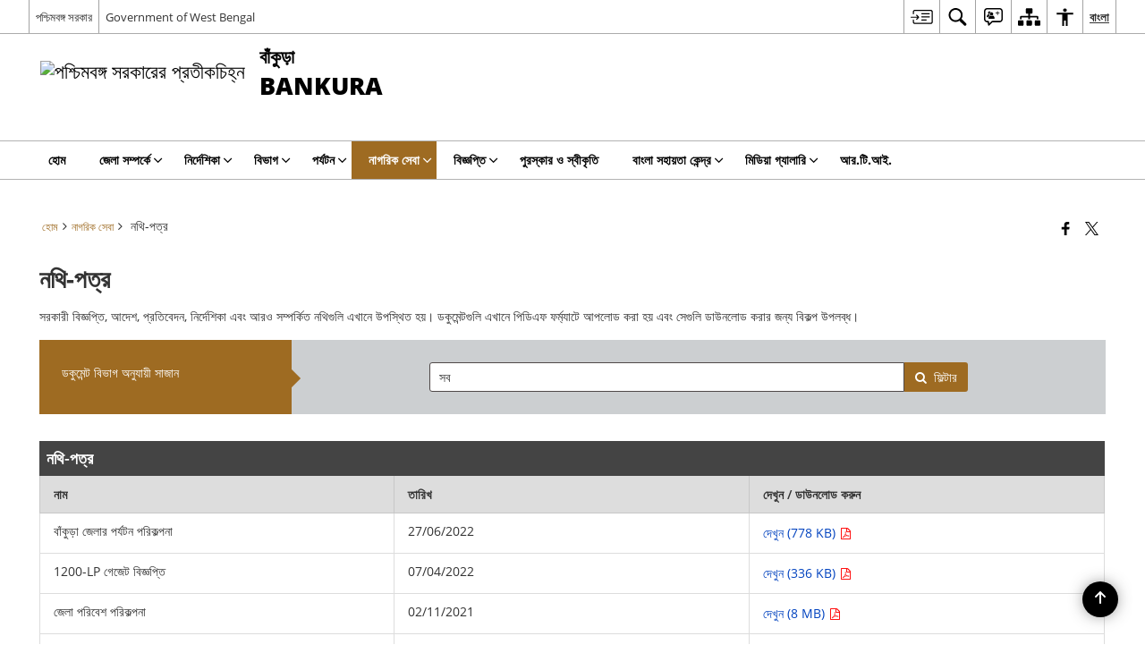

--- FILE ---
content_type: text/html; charset=UTF-8
request_url: https://bankura.gov.in/bn/%E0%A6%A8%E0%A6%A5%E0%A6%BF-%E0%A6%AA%E0%A6%A4%E0%A7%8D%E0%A6%B0/
body_size: 27043
content:
<!DOCTYPE html>
<html lang="bn-BD">

<head>
    <meta charset="UTF-8" />
    <meta http-equiv="X-UA-Compatible" content="IE=edge">
    <meta name="viewport" content="width=device-width, initial-scale=1">
    <title>
        নথি-পত্র | বাঁকুড়া জেলা, পশ্চিমবঙ্গ সরকার | ভারত    </title>
        <link rel="icon" href="https://cdn.s3waas.gov.in/s38e82ab7243b7c66d768f1b8ce1c967eb/uploads/2020/06/2020062647.png">
        <style>
    @font-face {
        font-family: 'icomoon';
        src: url("https://bankura.gov.in/wp-content/themes/district-theme/fonts/icomoon.eot?y6palq");
        src: url("https://bankura.gov.in/wp-content/themes/district-theme/fonts/icomoon.eot?y6palq#iefix") format("embedded-opentype"), url("https://bankura.gov.in/wp-content/themes/district-theme/fonts/icomoon.ttf?y6palq") format("truetype"), url("https://bankura.gov.in/wp-content/themes/district-theme/fonts/icomoon.woff?y6palq") format("woff"), url("https://bankura.gov.in/wp-content/themes/district-theme/fonts/icomoon.svg?y6palq#icomoon") format("svg");
        font-weight: normal;
        font-style: normal;
    }
    </style>
    <link rel="profile" href="http://gmpg.org/xfn/11" />
    
        <meta name='robots' content='max-image-preview:large' />
<link rel="alternate" href="https://bankura.gov.in/documents/" hreflang="en" />
<link rel="alternate" href="https://bankura.gov.in/bn/%e0%a6%a8%e0%a6%a5%e0%a6%bf-%e0%a6%aa%e0%a6%a4%e0%a7%8d%e0%a6%b0/" hreflang="bn" />
<link rel='dns-prefetch' href='//cdn.s3waas.gov.in' />
<meta name="description" content="সরকারী বিজ্ঞপ্তি, আদেশ, প্রতিবেদন, নির্দেশিকা এবং আরও সম্পর্কিত নথিগুলি এখানে উপস্থিত হয়। ডকুমেন্টগুলি এখানে পিডিএফ ফর্ম্যাটে আপলোড করা হয় এবং সেগুলি ডাউনলোড করার জন্য বিকল্প উপলব্ধ।" />
<meta name="keywords" content="নথি পত্র" />
<style id='wp-img-auto-sizes-contain-inline-css'>
img:is([sizes=auto i],[sizes^="auto," i]){contain-intrinsic-size:3000px 1500px}
/*# sourceURL=wp-img-auto-sizes-contain-inline-css */
</style>
<style id='wp-emoji-styles-inline-css'>

	img.wp-smiley, img.emoji {
		display: inline !important;
		border: none !important;
		box-shadow: none !important;
		height: 1em !important;
		width: 1em !important;
		margin: 0 0.07em !important;
		vertical-align: -0.1em !important;
		background: none !important;
		padding: 0 !important;
	}
/*# sourceURL=wp-emoji-styles-inline-css */
</style>
<style id='wp-block-library-inline-css'>
:root{--wp-block-synced-color:#7a00df;--wp-block-synced-color--rgb:122,0,223;--wp-bound-block-color:var(--wp-block-synced-color);--wp-editor-canvas-background:#ddd;--wp-admin-theme-color:#007cba;--wp-admin-theme-color--rgb:0,124,186;--wp-admin-theme-color-darker-10:#006ba1;--wp-admin-theme-color-darker-10--rgb:0,107,160.5;--wp-admin-theme-color-darker-20:#005a87;--wp-admin-theme-color-darker-20--rgb:0,90,135;--wp-admin-border-width-focus:2px}@media (min-resolution:192dpi){:root{--wp-admin-border-width-focus:1.5px}}.wp-element-button{cursor:pointer}:root .has-very-light-gray-background-color{background-color:#eee}:root .has-very-dark-gray-background-color{background-color:#313131}:root .has-very-light-gray-color{color:#eee}:root .has-very-dark-gray-color{color:#313131}:root .has-vivid-green-cyan-to-vivid-cyan-blue-gradient-background{background:linear-gradient(135deg,#00d084,#0693e3)}:root .has-purple-crush-gradient-background{background:linear-gradient(135deg,#34e2e4,#4721fb 50%,#ab1dfe)}:root .has-hazy-dawn-gradient-background{background:linear-gradient(135deg,#faaca8,#dad0ec)}:root .has-subdued-olive-gradient-background{background:linear-gradient(135deg,#fafae1,#67a671)}:root .has-atomic-cream-gradient-background{background:linear-gradient(135deg,#fdd79a,#004a59)}:root .has-nightshade-gradient-background{background:linear-gradient(135deg,#330968,#31cdcf)}:root .has-midnight-gradient-background{background:linear-gradient(135deg,#020381,#2874fc)}:root{--wp--preset--font-size--normal:16px;--wp--preset--font-size--huge:42px}.has-regular-font-size{font-size:1em}.has-larger-font-size{font-size:2.625em}.has-normal-font-size{font-size:var(--wp--preset--font-size--normal)}.has-huge-font-size{font-size:var(--wp--preset--font-size--huge)}.has-text-align-center{text-align:center}.has-text-align-left{text-align:left}.has-text-align-right{text-align:right}.has-fit-text{white-space:nowrap!important}#end-resizable-editor-section{display:none}.aligncenter{clear:both}.items-justified-left{justify-content:flex-start}.items-justified-center{justify-content:center}.items-justified-right{justify-content:flex-end}.items-justified-space-between{justify-content:space-between}.screen-reader-text{border:0;clip-path:inset(50%);height:1px;margin:-1px;overflow:hidden;padding:0;position:absolute;width:1px;word-wrap:normal!important}.screen-reader-text:focus{background-color:#ddd;clip-path:none;color:#444;display:block;font-size:1em;height:auto;left:5px;line-height:normal;padding:15px 23px 14px;text-decoration:none;top:5px;width:auto;z-index:100000}html :where(.has-border-color){border-style:solid}html :where([style*=border-top-color]){border-top-style:solid}html :where([style*=border-right-color]){border-right-style:solid}html :where([style*=border-bottom-color]){border-bottom-style:solid}html :where([style*=border-left-color]){border-left-style:solid}html :where([style*=border-width]){border-style:solid}html :where([style*=border-top-width]){border-top-style:solid}html :where([style*=border-right-width]){border-right-style:solid}html :where([style*=border-bottom-width]){border-bottom-style:solid}html :where([style*=border-left-width]){border-left-style:solid}html :where(img[class*=wp-image-]){height:auto;max-width:100%}:where(figure){margin:0 0 1em}html :where(.is-position-sticky){--wp-admin--admin-bar--position-offset:var(--wp-admin--admin-bar--height,0px)}@media screen and (max-width:600px){html :where(.is-position-sticky){--wp-admin--admin-bar--position-offset:0px}}

/*# sourceURL=wp-block-library-inline-css */
</style><style id='global-styles-inline-css'>
:root{--wp--preset--aspect-ratio--square: 1;--wp--preset--aspect-ratio--4-3: 4/3;--wp--preset--aspect-ratio--3-4: 3/4;--wp--preset--aspect-ratio--3-2: 3/2;--wp--preset--aspect-ratio--2-3: 2/3;--wp--preset--aspect-ratio--16-9: 16/9;--wp--preset--aspect-ratio--9-16: 9/16;--wp--preset--color--black: #000000;--wp--preset--color--cyan-bluish-gray: #abb8c3;--wp--preset--color--white: #ffffff;--wp--preset--color--pale-pink: #f78da7;--wp--preset--color--vivid-red: #cf2e2e;--wp--preset--color--luminous-vivid-orange: #ff6900;--wp--preset--color--luminous-vivid-amber: #fcb900;--wp--preset--color--light-green-cyan: #7bdcb5;--wp--preset--color--vivid-green-cyan: #00d084;--wp--preset--color--pale-cyan-blue: #8ed1fc;--wp--preset--color--vivid-cyan-blue: #0693e3;--wp--preset--color--vivid-purple: #9b51e0;--wp--preset--gradient--vivid-cyan-blue-to-vivid-purple: linear-gradient(135deg,rgb(6,147,227) 0%,rgb(155,81,224) 100%);--wp--preset--gradient--light-green-cyan-to-vivid-green-cyan: linear-gradient(135deg,rgb(122,220,180) 0%,rgb(0,208,130) 100%);--wp--preset--gradient--luminous-vivid-amber-to-luminous-vivid-orange: linear-gradient(135deg,rgb(252,185,0) 0%,rgb(255,105,0) 100%);--wp--preset--gradient--luminous-vivid-orange-to-vivid-red: linear-gradient(135deg,rgb(255,105,0) 0%,rgb(207,46,46) 100%);--wp--preset--gradient--very-light-gray-to-cyan-bluish-gray: linear-gradient(135deg,rgb(238,238,238) 0%,rgb(169,184,195) 100%);--wp--preset--gradient--cool-to-warm-spectrum: linear-gradient(135deg,rgb(74,234,220) 0%,rgb(151,120,209) 20%,rgb(207,42,186) 40%,rgb(238,44,130) 60%,rgb(251,105,98) 80%,rgb(254,248,76) 100%);--wp--preset--gradient--blush-light-purple: linear-gradient(135deg,rgb(255,206,236) 0%,rgb(152,150,240) 100%);--wp--preset--gradient--blush-bordeaux: linear-gradient(135deg,rgb(254,205,165) 0%,rgb(254,45,45) 50%,rgb(107,0,62) 100%);--wp--preset--gradient--luminous-dusk: linear-gradient(135deg,rgb(255,203,112) 0%,rgb(199,81,192) 50%,rgb(65,88,208) 100%);--wp--preset--gradient--pale-ocean: linear-gradient(135deg,rgb(255,245,203) 0%,rgb(182,227,212) 50%,rgb(51,167,181) 100%);--wp--preset--gradient--electric-grass: linear-gradient(135deg,rgb(202,248,128) 0%,rgb(113,206,126) 100%);--wp--preset--gradient--midnight: linear-gradient(135deg,rgb(2,3,129) 0%,rgb(40,116,252) 100%);--wp--preset--font-size--small: 13px;--wp--preset--font-size--medium: 20px;--wp--preset--font-size--large: 36px;--wp--preset--font-size--x-large: 42px;--wp--preset--spacing--20: 0.44rem;--wp--preset--spacing--30: 0.67rem;--wp--preset--spacing--40: 1rem;--wp--preset--spacing--50: 1.5rem;--wp--preset--spacing--60: 2.25rem;--wp--preset--spacing--70: 3.38rem;--wp--preset--spacing--80: 5.06rem;--wp--preset--shadow--natural: 6px 6px 9px rgba(0, 0, 0, 0.2);--wp--preset--shadow--deep: 12px 12px 50px rgba(0, 0, 0, 0.4);--wp--preset--shadow--sharp: 6px 6px 0px rgba(0, 0, 0, 0.2);--wp--preset--shadow--outlined: 6px 6px 0px -3px rgb(255, 255, 255), 6px 6px rgb(0, 0, 0);--wp--preset--shadow--crisp: 6px 6px 0px rgb(0, 0, 0);}:where(.is-layout-flex){gap: 0.5em;}:where(.is-layout-grid){gap: 0.5em;}body .is-layout-flex{display: flex;}.is-layout-flex{flex-wrap: wrap;align-items: center;}.is-layout-flex > :is(*, div){margin: 0;}body .is-layout-grid{display: grid;}.is-layout-grid > :is(*, div){margin: 0;}:where(.wp-block-columns.is-layout-flex){gap: 2em;}:where(.wp-block-columns.is-layout-grid){gap: 2em;}:where(.wp-block-post-template.is-layout-flex){gap: 1.25em;}:where(.wp-block-post-template.is-layout-grid){gap: 1.25em;}.has-black-color{color: var(--wp--preset--color--black) !important;}.has-cyan-bluish-gray-color{color: var(--wp--preset--color--cyan-bluish-gray) !important;}.has-white-color{color: var(--wp--preset--color--white) !important;}.has-pale-pink-color{color: var(--wp--preset--color--pale-pink) !important;}.has-vivid-red-color{color: var(--wp--preset--color--vivid-red) !important;}.has-luminous-vivid-orange-color{color: var(--wp--preset--color--luminous-vivid-orange) !important;}.has-luminous-vivid-amber-color{color: var(--wp--preset--color--luminous-vivid-amber) !important;}.has-light-green-cyan-color{color: var(--wp--preset--color--light-green-cyan) !important;}.has-vivid-green-cyan-color{color: var(--wp--preset--color--vivid-green-cyan) !important;}.has-pale-cyan-blue-color{color: var(--wp--preset--color--pale-cyan-blue) !important;}.has-vivid-cyan-blue-color{color: var(--wp--preset--color--vivid-cyan-blue) !important;}.has-vivid-purple-color{color: var(--wp--preset--color--vivid-purple) !important;}.has-black-background-color{background-color: var(--wp--preset--color--black) !important;}.has-cyan-bluish-gray-background-color{background-color: var(--wp--preset--color--cyan-bluish-gray) !important;}.has-white-background-color{background-color: var(--wp--preset--color--white) !important;}.has-pale-pink-background-color{background-color: var(--wp--preset--color--pale-pink) !important;}.has-vivid-red-background-color{background-color: var(--wp--preset--color--vivid-red) !important;}.has-luminous-vivid-orange-background-color{background-color: var(--wp--preset--color--luminous-vivid-orange) !important;}.has-luminous-vivid-amber-background-color{background-color: var(--wp--preset--color--luminous-vivid-amber) !important;}.has-light-green-cyan-background-color{background-color: var(--wp--preset--color--light-green-cyan) !important;}.has-vivid-green-cyan-background-color{background-color: var(--wp--preset--color--vivid-green-cyan) !important;}.has-pale-cyan-blue-background-color{background-color: var(--wp--preset--color--pale-cyan-blue) !important;}.has-vivid-cyan-blue-background-color{background-color: var(--wp--preset--color--vivid-cyan-blue) !important;}.has-vivid-purple-background-color{background-color: var(--wp--preset--color--vivid-purple) !important;}.has-black-border-color{border-color: var(--wp--preset--color--black) !important;}.has-cyan-bluish-gray-border-color{border-color: var(--wp--preset--color--cyan-bluish-gray) !important;}.has-white-border-color{border-color: var(--wp--preset--color--white) !important;}.has-pale-pink-border-color{border-color: var(--wp--preset--color--pale-pink) !important;}.has-vivid-red-border-color{border-color: var(--wp--preset--color--vivid-red) !important;}.has-luminous-vivid-orange-border-color{border-color: var(--wp--preset--color--luminous-vivid-orange) !important;}.has-luminous-vivid-amber-border-color{border-color: var(--wp--preset--color--luminous-vivid-amber) !important;}.has-light-green-cyan-border-color{border-color: var(--wp--preset--color--light-green-cyan) !important;}.has-vivid-green-cyan-border-color{border-color: var(--wp--preset--color--vivid-green-cyan) !important;}.has-pale-cyan-blue-border-color{border-color: var(--wp--preset--color--pale-cyan-blue) !important;}.has-vivid-cyan-blue-border-color{border-color: var(--wp--preset--color--vivid-cyan-blue) !important;}.has-vivid-purple-border-color{border-color: var(--wp--preset--color--vivid-purple) !important;}.has-vivid-cyan-blue-to-vivid-purple-gradient-background{background: var(--wp--preset--gradient--vivid-cyan-blue-to-vivid-purple) !important;}.has-light-green-cyan-to-vivid-green-cyan-gradient-background{background: var(--wp--preset--gradient--light-green-cyan-to-vivid-green-cyan) !important;}.has-luminous-vivid-amber-to-luminous-vivid-orange-gradient-background{background: var(--wp--preset--gradient--luminous-vivid-amber-to-luminous-vivid-orange) !important;}.has-luminous-vivid-orange-to-vivid-red-gradient-background{background: var(--wp--preset--gradient--luminous-vivid-orange-to-vivid-red) !important;}.has-very-light-gray-to-cyan-bluish-gray-gradient-background{background: var(--wp--preset--gradient--very-light-gray-to-cyan-bluish-gray) !important;}.has-cool-to-warm-spectrum-gradient-background{background: var(--wp--preset--gradient--cool-to-warm-spectrum) !important;}.has-blush-light-purple-gradient-background{background: var(--wp--preset--gradient--blush-light-purple) !important;}.has-blush-bordeaux-gradient-background{background: var(--wp--preset--gradient--blush-bordeaux) !important;}.has-luminous-dusk-gradient-background{background: var(--wp--preset--gradient--luminous-dusk) !important;}.has-pale-ocean-gradient-background{background: var(--wp--preset--gradient--pale-ocean) !important;}.has-electric-grass-gradient-background{background: var(--wp--preset--gradient--electric-grass) !important;}.has-midnight-gradient-background{background: var(--wp--preset--gradient--midnight) !important;}.has-small-font-size{font-size: var(--wp--preset--font-size--small) !important;}.has-medium-font-size{font-size: var(--wp--preset--font-size--medium) !important;}.has-large-font-size{font-size: var(--wp--preset--font-size--large) !important;}.has-x-large-font-size{font-size: var(--wp--preset--font-size--x-large) !important;}
/*# sourceURL=global-styles-inline-css */
</style>

<style id='classic-theme-styles-inline-css'>
/*! This file is auto-generated */
.wp-block-button__link{color:#fff;background-color:#32373c;border-radius:9999px;box-shadow:none;text-decoration:none;padding:calc(.667em + 2px) calc(1.333em + 2px);font-size:1.125em}.wp-block-file__button{background:#32373c;color:#fff;text-decoration:none}
/*# sourceURL=/wp-includes/css/classic-themes.min.css */
</style>
<link rel='stylesheet' id='parichay-login-css-css' href='https://bankura.gov.in/wp-content/mu-plugins/parichay-sso//css/login.css' media='all' />
<link rel='stylesheet' id='base-css-css' href='https://bankura.gov.in/wp-content/themes/district-theme/css/base.css' media='all' />
<link rel='stylesheet' id='extra-feature-css-css' href='https://bankura.gov.in/wp-content/plugins/common_utility/css/extra.features.css' media='all' />
<link rel='stylesheet' id='contact-form-7-css' href='https://bankura.gov.in/wp-content/plugins/contact-form-7/includes/css/styles.css' media='all' />
<link rel='stylesheet' id='sliderhelper-css-css' href='https://bankura.gov.in/wp-content/themes/district-theme/css/sliderhelper.css' media='all' />
<link rel='stylesheet' id='main-css-css' href='https://bankura.gov.in/wp-content/themes/district-theme/style.css' media='all' />
<link rel='stylesheet' id='font-awesome-css' href='https://bankura.gov.in/wp-content/plugins/awaas-accessibility/css/font-awesome.css' media='all' />
<link rel='stylesheet' id='extra_css-css' href='https://bankura.gov.in/wp-content/plugins/awaas-accessibility/css/extra.css' media='screen' />
<script src="https://bankura.gov.in/wp-content/themes/district-theme/js/jquery.min.js" id="jquery-core-js"></script>
<script src="https://bankura.gov.in/wp-content/themes/district-theme/js/jquery-migrate.min.js" id="jquery-migrate-js"></script>
<script src="https://bankura.gov.in/wp-content/themes/district-theme/js/core.min.js" id="jquery-ui-core-js"></script>
<script src="https://bankura.gov.in/wp-content/plugins/awaas-accessibility/js/external.js" id="external-link-js"></script>
<script id="s3waas-accessibility-js-extra">
var S3WaaSAccessibilityParams = {"blogInfoName":"\u09ac\u09be\u0981\u0995\u09c1\u09a1\u09bc\u09be \u099c\u09c7\u09b2\u09be, \u09aa\u09b6\u09cd\u099a\u09bf\u09ae\u09ac\u0999\u09cd\u0997 \u09b8\u09b0\u0995\u09be\u09b0","defaultLinkAriaLabel":"\u09ac\u09be\u09b9\u09cd\u09af\u09bf\u0995 \u09b8\u09be\u0987\u099f \u09af\u09be \u09a8\u09a4\u09c1\u09a8 \u0989\u0987\u09a8\u09cd\u09a1\u09cb\u09a4\u09c7 \u0996\u09cb\u09b2\u09c7","defaultLinkTitle":"\u09ac\u09be\u09b9\u09cd\u09af\u09bf\u0995 \u09b8\u09be\u0987\u099f \u09af\u09be \u09a8\u09a4\u09c1\u09a8 \u0989\u0987\u09a8\u09cd\u09a1\u09cb\u09a4\u09c7 \u0996\u09cb\u09b2\u09c7","flexNavPrevTitle":"\u09aa\u09c2\u09b0\u09cd\u09ac\u09ac\u09b0\u09cd\u09a4\u09c0","flexNavPlayPauseTitle":"\u099a\u09be\u09b2\u09be\u09a8 /\u09a5\u09be\u09ae\u09be\u09a8","flexNavNextTitle":"\u09aa\u09b0\u09ac\u09b0\u09cd\u09a4\u09c0","ariaLabelDownload":"\u09a1\u09be\u0989\u09a8\u09b2\u09cb\u09a1","excludeExternalLinks":"","nameIsRequired":"Name is a required field","nameInvalidError":"The Name entered is invalid. Only alphabets and space are supported.","emailRequired":"Email is a required field","emailInvalidError":"Please enter a valid email address in the format name@example.com","subjectRequired":"Subject is a required field","messageRequired":"Message is a required field","captchaRequired":"Captcha is a required field"};
//# sourceURL=s3waas-accessibility-js-extra
</script>
<script src="https://bankura.gov.in/wp-content/plugins/awaas-accessibility/js/accessibility.js" id="s3waas-accessibility-js"></script>
<link rel="canonical" href="https://bankura.gov.in/bn/%e0%a6%a8%e0%a6%a5%e0%a6%bf-%e0%a6%aa%e0%a6%a4%e0%a7%8d%e0%a6%b0/" />
<link rel='shortlink' href='https://bankura.gov.in/?p=25639' />
<style>
#map_canvas {
    width: 100%;
    height: 500px;
    border: 2px solid #3872ac;
    position: relative;
}

.markerLoader {
    width: 100px;
    position: absolute;
    top: 50%;
    left: 50%;
    margin-left: -50px;
    margin-top: -50px;
}

.markerLoader img {
    width: 100%;
}

.googleMarkerOptions {
    width: 500px;
    float: right;
    margin-bottom: 15px;
}

.googleMarkerOptions>form {
    display: flex;
    align-items: center;
}

.googleMarkerOptions select {
    height: auto;
    padding: 6px 10px;
    margin: 0 5px;
    border-radius: 4px;
}

.googleMarkerOptions select.radius {
    width: auto;
}

.googleMarkerOptions #utility_type {
    width: 100%;
    margin-left: 0;
}

.googleMarkerOptions>form .btn {
    border-radius: 4px;
    margin-right: 0;
}

.googleMarkerOptions>form .btn:focus {
    outline: none;
}

.googleMarkerOptions>form .nearby-img {
    width: 40px;
    margin-right: 10px;
}

.googleMapMarker {
    display: inline-block;
    width: 100%;
}

body.contrast .googleMapMarkerInfoHOlder {
    background: #000;
    padding: 8px 14px 54px;
}

.googleMapMarkerLocationList {
    margin-top: 25px;
}

.googleMapMarkerLocationList ul {
    display: grid;
    grid-template-columns: repeat(4, 1fr);
    grid-gap: 20px;
    padding: 0;
    word-break: break-word;
}

.googleMapMarkerLocationList li {
    list-style: none;
    padding: 12px;
    box-shadow: 0 0 10px 0 rgba(0, 0, 0, 0.25);
}

/*
                .googleMapMarkerLocationList li:nth-child(7n-2), .googleMapMarkerLocationList li:nth-child(7n-1), .googleMapMarkerLocationList li:nth-child(7n){grid-column: span 4;}
        */
@media screen and (max-width: 1199px) {
    .googleMapMarkerLocationList ul {
        grid-template-columns: repeat(3, 1fr);
    }
}

@media screen and (max-width: 992px) {
    .googleMapMarkerLocationList ul {
        grid-template-columns: repeat(2, 1fr);
    }
}

@media screen and (max-width: 575px) {
    .googleMapMarkerLocationList ul {
        grid-template-columns: repeat(1, 1fr);
    }
}

@media screen and (max-width: 640px) {
    .googleMarkerOptions {
        width: 100%;
    }

    .googleMarkerOptions>form {
        display: block;
        text-align: center;
    }

    .googleMarkerOptions #utility_type {
        width: 100%;
    }

    .googleMarkerOptions>form .nearby-img {
        display: none;
    }

    .googleMarkerOptions select.radius {
        margin: 10px 0;
    }

    .googleMarkerOptions>form .btn {
        font-size: 1.1em;
    }
}
</style>
    <noscript>
        <style>
            #topBar #accessibility ul li .goiSearch, #topBar1 #accessibility ul li .goiSearch{ visibility: visible;}
            #topBar #accessibility ul li .socialIcons ul, #topBar1 #accessibility ul li .socialIcons ul { background: #fff !important;}
            #topBar #accessibility ul li .goiSearch, #topBar1 #accessibility ul li .goiSearch{ right: 0; left: inherit;}
            .nav li a:focus > ul { left: 0; opacity: 0.99;}
            .show-focus-outlines a:focus, .show-focus-outlines button:focus, .show-focus-outlines .carasoleflex-wrap .flexslider .slides > li a:focus, 
            .show-focus-outlines .flexslider .slides>li a:focus
            { outline: 3px solid #d64000 !important;}
            .flexslider .slides>li { display:block;}
            .nav li.active > a, .nav li > a:hover, .nav li > a:focus, .nav ul li a:hover,
            .mva7-thc-activetheme-district-theme-13 .nav li:hover > a, .mva7-thc-activetheme-district-theme-13 .nav li.active > a, .home-13 .nav li:hover > a, .home-13 .nav li.active > a{color:#ffffff;}
            .nav li:hover > a{ border-top:none; color:#ffffff;}
            .nav li.active > a{ border:0;}
            .nav ul{ opacity:1; left:0; position:static !important; width:auto; border:0;}
            .nav li{ position:static !important; display:block; float:none; border:0 !important;}
            .nav li>a { float:none; display:block; background-color:rgba(146,38,4,0.75) !important; color:#ffffff; margin:0; padding:12px 20px !important; border-radius:0; border-bottom:1px solid #ffffff !important; position:static !important; border-top:0; font-size:14px !important;}
            .nav ul.sub-menu li >a{ background-color:rgba(146,38,4,1); font-size:12px !important;}
            ul li .socialIcons{ visibility:visible !important;}
            .mva7-thc-activetheme-district-theme .nav li > a,
            .mva7-thc-activetheme-district-theme .nav li.active > a{ background-color:#9e6b22 !important;}
            .mva7-thc-activetheme-district-theme .nav ul.sub-menu li >a{ background-color:#f3b45b !important;}

            .mva7-thc-activetheme-district-theme-2 .menuWrapper,
            .mva7-thc-activetheme-district-theme-6 .menuWrapper,
            .mva7-thc-activetheme-district-theme-7 .menuWrapper,
            .mva7-thc-activetheme-district-theme-8 .menuWrapper,
            .mva7-thc-activetheme-district-theme-9 .menuWrapper,
            .mva7-thc-activetheme-district-theme-10 .menuWrapper,
            .mva7-thc-activetheme-district-theme-11 .menuWrapper,
            .mva7-thc-activetheme-district-theme-13 .menuWrapper,
            .mva7-thc-activetheme-district-theme-14 .menuWrapper,
            .mva7-thc-activetheme-district-theme-15 .menuWrapper{ background-color:#ffffff;}

            .mva7-thc-activetheme-district-theme-2 .nav li > a,
            .mva7-thc-activetheme-district-theme-2 .nav li.active > a{ background-color:rgba(63,77,184,0.75) !important;}
            .mva7-thc-activetheme-district-theme-2 .nav ul.sub-menu li >a{ background-color:rgba(63,77,184,1) !important;}

            .mva7-thc-activetheme-district-theme-3 .nav li > a,
            .mva7-thc-activetheme-district-theme-3 .nav li.active > a,
            .mva7-thc-activetheme-district-theme-5 .nav li > a,
            .mva7-thc-activetheme-district-theme-5 .nav li.active > a{ background-color:rgba(212,60,60,0.75) !important;}
            .mva7-thc-activetheme-district-theme-3 .nav ul.sub-menu li >a,
            .mva7-thc-activetheme-district-theme-5 .nav ul.sub-menu li >a{ background-color:rgba(212,60,60,1) !important;}

            .mva7-thc-activetheme-district-theme-4 .nav li > a,
            .mva7-thc-activetheme-district-theme-4 .nav li.active > a{ background-color:rgba(184,48,88,0.75) !important;}
            .mva7-thc-activetheme-district-theme-4 .nav ul.sub-menu li >a{ background-color:rgba(184,48,88,1) !important;}

            .mva7-thc-activetheme-district-theme-6 .nav li > a,
            .mva7-thc-activetheme-district-theme-6 .nav li.active > a{ background-color:rgba(16,91,122,0.75) !important;}
            .mva7-thc-activetheme-district-theme-6 .nav ul.sub-menu li >a{ background-color:rgba(16,91,122,1) !important;}

            .mva7-thc-activetheme-district-theme-7 .nav li > a,
            .mva7-thc-activetheme-district-theme-7 .nav li.active > a{ background-color:rgba(2,20,80,0.75) !important;}
            .mva7-thc-activetheme-district-theme-7 .nav ul.sub-menu li >a{ background-color:rgba(2,20,80,1) !important;}

            .mva7-thc-activetheme-district-theme-8 .nav li > a,
            .mva7-thc-activetheme-district-theme-8 .nav li.active > a{ background-color:rgba(0,144,145,0.65) !important;}
            .mva7-thc-activetheme-district-theme-8 .nav ul.sub-menu li >a{ background-color:rgba(0,144,145,1) !important;}

            .mva7-thc-activetheme-district-theme-9 .nav li > a,
            .mva7-thc-activetheme-district-theme-9 .nav li.active > a{ background-color:rgba(60,125,20,0.75) !important;}
            .mva7-thc-activetheme-district-theme-9 .nav ul.sub-menu li >a{ background-color:rgba(60,125,20,1) !important;}

            .mva7-thc-activetheme-district-theme-10 .nav li > a,
            .mva7-thc-activetheme-district-theme-10 .nav li.active > a{ background-color:rgba(233,13,65,0.70) !important;}
            .mva7-thc-activetheme-district-theme-10 .nav ul.sub-menu li >a{ background-color:rgba(233,13,65,1) !important;}

            .mva7-thc-activetheme-district-theme-11 .nav li > a,
            .mva7-thc-activetheme-district-theme-11 .nav li.active > a{ background-color:rgba(104,57,127,0.75) !important;}
            .mva7-thc-activetheme-district-theme-11 .nav ul.sub-menu li >a{ background-color:rgba(104,57,127,1) !important;}

            .mva7-thc-activetheme-district-theme-13 .nav li > a,
            .mva7-thc-activetheme-district-theme-13 .nav li.active > a{ background-color:rgba(0,0,0,0.75) !important;}
            .mva7-thc-activetheme-district-theme-13 .nav ul.sub-menu li >a{ background-color:rgba(0,0,0,1) !important;}

            .mva7-thc-activetheme-district-theme-14 .nav li > a,
            .mva7-thc-activetheme-district-theme-14 .nav li.active > a{ background-color:rgba(0,120,175,0.75) !important;}
            .mva7-thc-activetheme-district-theme-14 .nav ul.sub-menu li >a{ background-color:rgba(0,120,175,1) !important;}

            .mva7-thc-activetheme-district-theme-15 .nav li > a,
            .mva7-thc-activetheme-district-theme-15 .nav li.active > a{ background-color:rgba(150,86,104,0.75) !important;}
            .mva7-thc-activetheme-district-theme-15 .nav ul.sub-menu li >a{ background-color:rgba(150,86,104,1) !important;}y

                                                                                                                                /*for high contrast css*/
                                                                                                                            .contrast #topBar #accessibility ul li .socialIcons ul, .contrast #topBar1 #accessibility ul li .socialIcons ul,
                                                                                                                            .contrast .nav li>a, .contrast .nav ul.sub-menu li >a,
                                                                                                                            .contrast.mva7-thc-activetheme-district-theme .nav li.active > a,
                                                                                                                            .contrast.mva7-thc-activetheme-district-theme .nav ul.sub-menu li >a,
                                                                                                                            .contrast.mva7-thc-activetheme-district-theme-2 .menuWrapper,
                                                                                                                            .contrast.mva7-thc-activetheme-district-theme-6 .menuWrapper,
                                                                                                                            .contrast.mva7-thc-activetheme-district-theme-7 .menuWrapper,
                                                                                                                            .contrast.mva7-thc-activetheme-district-theme-8 .menuWrapper,
                                                                                                                            .contrast.mva7-thc-activetheme-district-theme-9 .menuWrapper,
                                                                                                                            .contrast.mva7-thc-activetheme-district-theme-10 .menuWrapper,
                                                                                                                            .contrast.mva7-thc-activetheme-district-theme-11 .menuWrapper,
                                                                                                                            .contrast.mva7-thc-activetheme-district-theme-13 .menuWrapper,
                                                                                                                            .contrast.mva7-thc-activetheme-district-theme-14 .menuWrapper,
                                                                                                                            .contrast.mva7-thc-activetheme-district-theme-15 .menuWrapper,
                                                                                                                            .contrast.mva7-thc-activetheme-district-theme-2 .nav li > a,
                                                                                                                            .contrast.mva7-thc-activetheme-district-theme-2 .nav li.active > a,
                                                                                                                            .contrast.mva7-thc-activetheme-district-theme-2 .nav ul.sub-menu li >a,
                                                                                                                            .contrast.mva7-thc-activetheme-district-theme-3 .nav li > a,
                                                                                                                            .contrast.mva7-thc-activetheme-district-theme-3 .nav li.active > a,
                                                                                                                            .contrast.mva7-thc-activetheme-district-theme-5 .nav li > a,
                                                                                                                            .contrast.mva7-thc-activetheme-district-theme-5 .nav li.active > a,
                                                                                                                            .contrast.mva7-thc-activetheme-district-theme-3 .nav ul.sub-menu li >a,
                                                                                                                            .contrast.mva7-thc-activetheme-district-theme-5 .nav ul.sub-menu li >a,
                                                                                                                            .contrast.mva7-thc-activetheme-district-theme-4 .nav li > a,
                                                                                                                            .contrast.mva7-thc-activetheme-district-theme-4 .nav li.active > a,
                                                                                                                            .contrast.mva7-thc-activetheme-district-theme-4 .nav ul.sub-menu li >a,
                                                                                                                            .contrast.mva7-thc-activetheme-district-theme-6 .nav li > a,
                                                                                                                            .contrast.mva7-thc-activetheme-district-theme-6 .nav li.active > a,
                                                                                                                            .contrast.mva7-thc-activetheme-district-theme-6 .nav ul.sub-menu li >a,
                                                                                                                            .contrast.mva7-thc-activetheme-district-theme-7 .nav li > a,
                                                                                                                            .contrast.mva7-thc-activetheme-district-theme-7 .nav li.active > a,
                                                                                                                            .contrast.mva7-thc-activetheme-district-theme-7 .nav ul.sub-menu li >a,
                                                                                                                            .contrast.mva7-thc-activetheme-district-theme-8 .nav li > a,
                                                                                                                            .contrast.mva7-thc-activetheme-district-theme-8 .nav li.active > a,
                                                                                                                            .contrast.mva7-thc-activetheme-district-theme-8 .nav ul.sub-menu li >a,
                                                                                                                            .contrast.mva7-thc-activetheme-district-theme-9 .nav li > a,
                                                                                                                            .contrast.mva7-thc-activetheme-district-theme-9 .nav li.active > a,
                                                                                                                            .contrast.mva7-thc-activetheme-district-theme-9 .nav ul.sub-menu li >a,
                                                                                                                            .contrast.mva7-thc-activetheme-district-theme-10 .nav li > a,
                                                                                                                            .contrast.mva7-thc-activetheme-district-theme-10 .nav li.active > a,
                                                                                                                            .contrast.mva7-thc-activetheme-district-theme-10 .nav ul.sub-menu li >a,
                                                                                                                            .contrast.mva7-thc-activetheme-district-theme-11 .nav li > a,
                                                                                                                            .contrast.mva7-thc-activetheme-district-theme-11 .nav li.active > a,
                                                                                                                            .contrast.mva7-thc-activetheme-district-theme-11 .nav ul.sub-menu li >a,
                                                                                                                            .contrast.mva7-thc-activetheme-district-theme-13 .nav li > a,
                                                                                                                            .contrast.mva7-thc-activetheme-district-theme-13 .nav li.active > a,
                                                                                                                            .contrast.mva7-thc-activetheme-district-theme-13 .nav ul.sub-menu li >a,
                                                                                                                            .contrast.mva7-thc-activetheme-district-theme-14 .nav li > a,
                                                                                                                            .contrast.mva7-thc-activetheme-district-theme-14 .nav li.active > a,
                                                                                                                            .contrast.mva7-thc-activetheme-district-theme-14 .nav ul.sub-menu li >a,
                                                                                                                            .contrast.mva7-thc-activetheme-district-theme-15 .nav li > a,
                                                                                                                            .contrast.mva7-thc-activetheme-district-theme-15 .nav li.active > a,
                                                                                                                            .contrast.mva7-thc-activetheme-district-theme-15 .nav ul.sub-menu li >a,
                                                                                                                            body.contrast
                                                                                                                            { background-color:#000 !important;}
            .contrast a, .contrast .socialIcons.select-lang a{ color:#ffff00 !important;}
            body.contrast, .contrast p, .contrast div, .contrast table{ color: #fff !important}
        </style>
    </noscript>
    <meta name="generator" content="Powered by WPBakery Page Builder - drag and drop page builder for WordPress."/>
<noscript><style> .wpb_animate_when_almost_visible { opacity: 1; }</style></noscript>    <!-- HTML5 shim and Respond.js for IE8 support of HTML5 elements and media queries -->
    <!-- WARNING: Respond.js doesn't work if you view the page via file:// -->
    <!--[if lt IE 9]>
<script src="https://bankura.gov.in/wp-content/themes/district-theme/js/html5shiv.min.js"></script>
<script src="https://bankura.gov.in/wp-content/themes/district-theme/js/respond.min.js"></script>
<![endif]-->
    <script>
    var ajaxurl = "https://bankura.gov.in/wp-admin/admin-ajax.php";
    </script>
</head>

<body class="wp-singular page-template page-template-document page-template-document-php page page-id-25639 wp-theme-district-theme mva7-thc-activetheme-district-theme lang-bn wpb-js-composer js-comp-ver-6.13.0 vc_responsive">
        <header>
        <div id="topBar" class="wrapper make-accessible-header">
            <div class="container">
                <div id="accessibility">
                    <div class="push-right">
                        <nav id="accessibility-menu"  aria-label="প্রাথমিক">
                            <ul id="accessibilityMenu" class="clearfix" aria-label="Topbar menu" >
                                <li><a href="#SkipContent" class="skip-to-content"
                                        title="সরাসরি মূল কন্টেন্টে যান">
                                        <svg width="32" height="24" viewBox="0 0 40 27" fill="#000"
                                            xmlns="http://www.w3.org/2000/svg">
                                            <path
                                                d="M35.7451 0.628906C35.9372 0.628906 36.1614 0.628619 36.3535 0.661133C36.6739 0.693692 36.9949 0.75941 37.2832 0.889648C37.9558 1.15014 38.5006 1.57357 38.917 2.12695C39.2052 2.48504 39.4295 2.90824 39.5576 3.39648C39.6216 3.62421 39.6857 3.81945 39.7178 4.01465V22.7041C39.6537 22.8994 39.6216 23.0948 39.5576 23.29C39.4295 23.7459 39.2053 24.2024 38.917 24.5605C38.5006 25.1139 37.9238 25.5374 37.2832 25.7979C36.9949 25.8955 36.6739 25.9928 36.3535 26.0254C36.1614 26.0579 35.9373 26.0576 35.7451 26.0576H7.80762C5.50113 26.0574 3.83496 24.3646 3.83496 22.0205V19.1875C3.83508 18.6341 4.12402 18.2113 4.60449 18.0811C5.30927 17.8858 5.91797 18.4068 5.91797 19.2207V22.0205C5.91797 23.1925 6.62249 23.9412 7.80762 23.9414H35.6807C36.5135 23.9414 37.155 23.5186 37.4434 22.835C37.5074 22.6071 37.5712 22.3463 37.5713 22.0859V4.60156C37.5713 4.30867 37.5394 4.08034 37.4434 3.85254C37.1871 3.16879 36.5457 2.74512 35.6807 2.74512H7.80762C6.6546 2.7453 5.91808 3.46163 5.91797 4.66602V7.4668C5.91777 8.28044 5.30908 8.80153 4.60449 8.60645C4.12394 8.47621 3.83498 8.05251 3.83496 7.49902V4.66602C3.83509 2.32202 5.50122 0.629121 7.80762 0.628906H35.7451ZM27.6074 17.8203C28.2801 17.8203 28.7606 18.276 28.7607 18.8945C28.7607 19.5457 28.3122 19.9697 27.6074 19.9697H20.0781C19.5338 19.9695 19.0857 19.546 19.0215 19.0254C18.9894 18.4719 19.3419 17.9828 19.8545 17.8525C19.9506 17.8201 20.0788 17.8203 20.1748 17.8203H27.6074ZM10.6592 9.32227C10.7233 9.32227 10.7877 9.35449 10.8838 9.35449C11.108 9.38706 11.2684 9.51727 11.3965 9.64746C11.5246 9.7777 11.6843 9.90882 11.8125 10.0391C11.8766 10.1367 11.9733 10.2344 12.0693 10.332C12.1652 10.4294 12.2293 10.4944 12.3252 10.5918C12.5815 10.8523 12.8064 11.081 13.0947 11.374L13.1582 11.4385C13.4786 11.7315 13.7675 12.0576 14.0879 12.3506C14.1518 12.4156 14.2154 12.4809 14.2793 12.5459C14.3434 12.6436 14.44 12.709 14.5361 12.8066C14.7282 13.0018 14.9202 13.1971 15.1123 13.4248C15.1764 13.5225 15.1769 13.6204 15.209 13.6855V13.75C15.209 13.7825 15.2412 13.7829 15.2412 13.8154V14.0107C15.2114 14.0107 15.2091 14.039 15.209 14.043C15.1769 14.2383 15.0803 14.4342 14.9521 14.5645C14.6639 14.8574 14.4074 15.1182 14.1191 15.4111L13.5752 15.9648C13.2869 16.2579 12.9983 16.5507 12.71 16.8438C12.5498 17.0065 12.3896 17.1693 12.2295 17.332C11.9732 17.5925 11.7163 17.8528 11.46 18.1133L11.4287 18.1455C11.3006 18.2757 11.1717 18.4066 10.9795 18.4717H10.9482C10.9481 18.5022 10.9193 18.5038 10.916 18.5039L10.8838 18.5371H10.499V18.5039C10.4673 18.5038 10.4671 18.4719 10.4355 18.4717C10.4039 18.4396 10.3719 18.4385 10.3711 18.4385C10.1149 18.3733 9.98673 18.1784 9.89062 18.0156C9.76253 17.7553 9.73045 17.495 9.8584 17.2021C9.89044 17.0719 9.98671 16.9733 10.0508 16.9082L10.083 16.876C10.147 16.8109 10.2114 16.7457 10.2754 16.6807C10.3072 16.6484 10.3069 16.6477 10.3389 16.6152C10.4349 16.5176 10.5309 16.4199 10.627 16.3223L10.6592 16.29C10.6911 16.2576 10.7549 16.1929 10.7871 16.1602L11.2363 15.7041C11.2683 15.6716 11.3001 15.6389 11.332 15.6064C11.3961 15.5414 11.4604 15.4762 11.5244 15.4111C11.5565 15.3786 11.6203 15.3128 11.6523 15.2803C11.6843 15.2478 11.7482 15.183 11.7803 15.1504C11.8443 15.0853 11.9086 15.0201 11.9727 14.9551C12.0047 14.9225 12.0373 14.89 12.0693 14.8574H0.887695C0.727657 14.8574 0.567768 14.8573 0.47168 14.7598C0.279453 14.597 0.118763 14.434 0.0546875 14.2061C-0.0733002 13.8481 0.0227193 13.4899 0.342773 13.2295C0.502962 13.0667 0.695846 13.002 0.952148 13.002H12.0693C12.0373 12.9694 11.9735 12.9037 11.9414 12.8711C11.8774 12.806 11.7809 12.7087 11.7168 12.6436C11.6207 12.5459 11.5561 12.4805 11.46 12.3828C11.364 12.2853 11.3001 12.2197 11.2041 12.1221C11.1081 12.057 11.0442 11.992 10.9482 11.8945C10.8842 11.8294 10.8512 11.7966 10.7871 11.7314C10.755 11.6988 10.6911 11.634 10.6592 11.6016C10.4029 11.3411 10.243 11.1452 10.0508 10.9824C9.79471 10.7221 9.69856 10.4621 9.73047 10.1367C9.76251 9.87624 9.89078 9.68038 10.083 9.51758C10.2431 9.38749 10.4351 9.32231 10.6592 9.32227ZM33.2783 12.1875C34.0471 12.1876 34.5272 12.8062 34.335 13.5225C34.2068 13.9457 33.9184 14.2064 33.502 14.2715C33.3739 14.3039 33.2139 14.3037 33.0859 14.3037H20.335C20.2068 14.3037 20.0783 14.304 19.9502 14.2715C19.3736 14.1738 18.9896 13.7175 19.0537 13.1641C19.0859 12.6108 19.5017 12.1877 20.0781 12.1875H33.2783ZM33.2783 6.52246C34.0471 6.5226 34.5272 7.14119 34.335 7.85742C34.2068 8.28048 33.9183 8.54135 33.502 8.60645C33.3739 8.63888 33.2139 8.63867 33.0859 8.63867H20.335C20.2068 8.63867 20.0783 8.639 19.9502 8.60645C19.3736 8.50873 18.9896 8.01995 19.0537 7.49902C19.0857 6.94564 19.5016 6.52265 20.0781 6.52246H33.2783Z">
                                            </path>
                                        </svg>
                                        
                                    </a>
                                </li>
                                <li class="searchbox">
                                    <a href="javascript:void(0);" title="সাইট সার্চ"
                                        aria-label="সাইট সার্চ" role="button"
                                        data-toggle="dropdown">
                                        <svg width="20" height="20" viewBox="0 0 19 19" fill="#000"
                                            xmlns="http://www.w3.org/2000/svg">
                                            <path
                                                d="M4.89648 0.442261C6.22477 -0.036468 7.66305 -0.129147 9.04199 0.176636C10.4208 0.482456 11.6836 1.1733 12.6816 2.16785C13.9109 3.39515 14.6679 5.0133 14.8203 6.73914C14.9727 8.46496 14.51 10.1895 13.5146 11.6112C13.8121 11.6723 14.086 11.8176 14.3018 12.0302L18.5186 16.2245C18.7817 16.5223 18.921 16.9093 18.9082 17.3055C18.8953 17.7016 18.7309 18.078 18.4492 18.3583C18.1674 18.6386 17.7889 18.8016 17.3906 18.8143C16.9923 18.8271 16.604 18.6884 16.3047 18.4266L12.0879 14.2323C11.8739 14.0178 11.7272 13.746 11.666 13.4501C10.5062 14.2526 9.14014 14.7092 7.72852 14.7665C6.31697 14.8238 4.91793 14.48 3.69629 13.7743C2.47461 13.0685 1.48055 12.0301 0.831055 10.7821C0.181702 9.53425 -0.0955811 8.12792 0.0302734 6.72839C0.156225 5.32864 0.680975 3.99322 1.54297 2.87976C2.40495 1.76641 3.56827 0.920971 4.89648 0.442261ZM8.51172 1.98425C7.43661 1.77158 6.3223 1.88146 5.30957 2.29871C4.29688 2.71597 3.4313 3.42244 2.82227 4.32898C2.21321 5.23568 1.8877 6.30197 1.8877 7.39246C1.88772 8.4829 2.21324 9.54926 2.82227 10.4559C3.4313 11.3624 4.29694 12.069 5.30957 12.4862C6.32232 12.9034 7.4366 13.0124 8.51172 12.7997C9.58691 12.587 10.5744 12.062 11.3496 11.2909V11.2899C12.3872 10.2551 12.9697 8.85302 12.9697 7.39148C12.9696 5.9301 12.3871 4.5287 11.3496 3.49402C10.5744 2.72294 9.58692 2.19699 8.51172 1.98425Z">
                                            </path>
                                        </svg>
                                    </a>
                                    <div class="goiSearch">
                                        <form action="https://bankura.gov.in/bn/" method="get">
                                            <label for="search" class="hide">অনুসন্ধান</label>
                                                                                        <input type="search"
                                                placeholder="Search here..."
                                                title="লেখা অন্তর্ভুক্ত করুন" name="s" id="search"
                                                value="" />
                                                                                        <button type="submit" title="অনুসন্ধান"><small
                                                    class="tcon">অনুসন্ধান</small><span
                                                    class="icon-search" aria-hidden="true"></span></button>
                                        </form>
                                    </div>
                                </li>
                                                                <li>
                                    <a href="#" title="সামাজিক মিডিয়া লিঙ্ক"
                                        class="show-social-links" role="button" data-toggle="dropdown">
                                        <svg width="23" height="22" viewBox="0 0 23 22" fill="#000"
                                            xmlns="http://www.w3.org/2000/svg">
                                            <path
                                                d="M19.3096 0C20.2879 0.00121139 21.2262 0.39024 21.918 1.08203C22.6096 1.77386 22.9988 2.71213 23 3.69043V13.8359C22.9989 14.8144 22.6097 15.7525 21.918 16.4443C21.2261 17.1363 20.288 17.5261 19.3096 17.5273H10.4492L6.43262 21.334C6.31765 21.4654 6.16545 21.559 5.99609 21.6016C5.82674 21.6441 5.64785 21.6337 5.48438 21.5723C5.32114 21.5108 5.18038 21.4012 5.08105 21.2578C4.98165 21.1142 4.92867 20.9432 4.92871 20.7686L4.41309 17.5273H3.69043C2.71197 17.5261 1.77385 17.1363 1.08203 16.4443C0.390247 15.7525 0.00105979 14.8144 0 13.8359V3.69043C0.0011763 2.71213 0.390314 1.77386 1.08203 1.08203C1.77383 0.390232 2.71207 0.00121139 3.69043 0H19.3096ZM3.69043 1.7168C3.16761 1.71827 2.6663 1.92691 2.29688 2.29688C1.92771 2.6668 1.72045 3.16781 1.71973 3.69043V13.8359C1.72033 14.3593 1.92785 14.8613 2.29785 15.2314C2.66788 15.6016 3.16999 15.8098 3.69336 15.8105H5.27148C5.49909 15.8105 5.71794 15.9006 5.87891 16.0615C6.03984 16.2225 6.12988 16.4414 6.12988 16.6689L6.41602 19.0576L9.41504 16.1035C9.49564 16.0115 9.59464 15.9372 9.70605 15.8867C9.81764 15.8362 9.93907 15.8104 10.0615 15.8105H19.3096C19.833 15.8098 20.3351 15.6016 20.7051 15.2314C21.0751 14.8613 21.2826 14.3593 21.2832 13.8359V3.69043C21.2825 3.16735 21.0749 2.6659 20.7051 2.2959C20.3351 1.92576 19.833 1.71755 19.3096 1.7168H3.69043ZM10.9736 9.1543C12.1697 9.80535 12.9873 11.1192 12.9873 12.6348C12.987 12.8681 12.9668 13.1012 12.9268 13.3311H5.60938C5.56985 13.1012 5.55009 12.8681 5.5498 12.6348C5.5498 11.1238 6.36261 9.81352 7.55176 9.16016C8.02414 9.58008 8.63333 9.81166 9.26367 9.81055C9.894 9.80946 10.5027 9.57591 10.9736 9.1543ZM5.16797 7.60938C5.58973 7.9831 6.13334 8.18968 6.69629 8.18945C6.76484 8.18945 6.83321 8.18567 6.90039 8.17969C6.97786 8.38479 7.08192 8.57926 7.20898 8.75781C6.71861 9.02276 6.28921 9.3889 5.9502 9.83203C5.61134 10.275 5.37031 10.7849 5.24219 11.3281H3.42871C3.39334 11.123 3.37617 10.9152 3.37598 10.707C3.37598 9.36073 4.10298 8.19193 5.16797 7.60938ZM9.29688 5.26367C10.3869 5.26367 11.2713 6.14727 11.2715 7.2373C11.2715 8.32746 10.387 9.21191 9.29688 9.21191C8.2069 9.2117 7.32324 8.32733 7.32324 7.2373C7.32338 6.1474 8.20699 5.26388 9.29688 5.26367ZM16.5918 3.71875C16.7005 3.71875 16.8056 3.76138 16.8838 3.83691C16.9617 3.91242 17.007 4.01557 17.0107 4.12402V5.81934H18.7051C18.8135 5.82317 18.9168 5.86922 18.9922 5.94727C19.0675 6.02538 19.1094 6.12975 19.1094 6.23828C19.1094 6.34675 19.0675 6.45119 18.9922 6.5293C18.9168 6.60728 18.8135 6.65345 18.7051 6.65723H17.0107V8.34863C17.007 8.45706 16.9617 8.56025 16.8838 8.63574C16.8056 8.71126 16.7005 8.75391 16.5918 8.75391C16.4832 8.75384 16.3789 8.71121 16.3008 8.63574C16.2227 8.56023 16.1766 8.45717 16.1729 8.34863V6.65527H14.4795C14.3709 6.65155 14.268 6.6055 14.1924 6.52734C14.1169 6.44921 14.0742 6.34497 14.0742 6.23633C14.0742 6.12768 14.1169 6.02345 14.1924 5.94531C14.268 5.86716 14.3709 5.8211 14.4795 5.81738H16.1729V4.12402C16.1766 4.01546 16.2227 3.91244 16.3008 3.83691C16.3789 3.76144 16.4832 3.71881 16.5918 3.71875ZM6.64648 4.0625C6.95349 4.05659 7.25712 4.13158 7.52637 4.28027C7.79557 4.42897 8.02141 4.64626 8.18164 4.91016C7.68422 5.14089 7.27503 5.52869 7.01562 6.01465C6.75622 6.50051 6.66019 7.05821 6.74316 7.60352C6.7222 7.60449 6.70163 7.60739 6.68066 7.60742V7.60938C6.37365 7.60938 6.07108 7.52891 5.80469 7.375C5.53845 7.22119 5.31726 6.99924 5.16211 6.73242C5.00691 6.4654 4.92382 6.16195 4.9209 5.85254C4.918 5.5432 4.99542 5.23861 5.14551 4.96875C5.29562 4.69889 5.51298 4.47339 5.77637 4.31445C6.03971 4.15554 6.33961 4.06845 6.64648 4.0625Z">
                                            </path>
                                        </svg>
                                        <span class="off-css">সামাজিক মিডিয়া লিঙ্ক</span>
                                    </a>
                                    <ul class="socialIcons">
                                                                                <li><a href="https://www.facebook.com/pages/category/Government-Organization/DM-Bankura-2203976223212782/" target="_blank"
                                                aria-label="ফেইসবুক | বাহ্যিক সাইট যা নতুন উইন্ডোতে খোলে"><img
                                                    src="https://bankura.gov.in/wp-content/themes/district-theme/images/ico-facebook.png"
                                                    alt="ফেইসবুক , বাহ্যিক সাইট যা নতুন উইন্ডোতে খোলে"></a>
                                        </li>
                                                                                                                        <li><a href="https://twitter.com/dm_bankura" target="_blank"
                                                aria-label="X | External site that opens in a new window"><img
                                                    src="https://bankura.gov.in/wp-content/themes/district-theme/images/ico-twitter.png"
                                                    class="x-icon"
                                                    alt="X | External site that opens in a new window"></a>
                                        </li>
                                                                                                                                                            </ul>
                                </li>
                                                                <li>
                                    <a href="https://bankura.gov.in/bn/সাইট-ম্যাপ-bn/"
                                        title="সাইট ম্যাপ">
                                        <svg width="28" height="22" viewBox="0 0 28 22" fill="#000"
                                            xmlns="http://www.w3.org/2000/svg">
                                            <path
                                                d="M22.4004 15.125C21.6304 15.125 21 15.7437 21 16.5V20.625C21 21.3821 21.6295 22 22.4004 22H26.5996C27.3705 22 28 21.3821 28 20.625V16.5C28 15.7429 27.3705 15.125 26.5996 15.125H22.4004ZM11.9004 15.125C11.1304 15.125 10.5 15.7437 10.5 16.5V20.625C10.5 21.3821 11.1295 22 11.9004 22H16.0996C16.8705 22 17.5 21.3821 17.5 20.625V16.5C17.5 15.7429 16.8705 15.125 16.0996 15.125H11.9004ZM1.40039 15.125C0.630391 15.125 0 15.7437 0 16.5V20.625C0 21.3821 0.629516 22 1.40039 22H5.59961C6.37048 22 7 21.3821 7 20.625V16.5C7 15.7429 6.37048 15.125 5.59961 15.125H1.40039ZM11.2002 0C10.4293 0 9.7998 0.617891 9.7998 1.375V5.5C9.7998 6.25711 10.4293 6.875 11.2002 6.875H12.9502V9.625H4.12988C3.20244 9.62506 2.4502 10.3688 2.4502 11.2754V13.75H4.5498V11.6875H12.9502V13.75H15.0498V11.6875H23.4502V13.75H25.5498V11.2754C25.5498 10.3688 24.7954 9.62512 23.8711 9.625H15.0498V6.875H16.7998C17.5707 6.875 18.2002 6.25711 18.2002 5.5V1.375C18.2002 0.617891 17.5698 0 16.7998 0H11.2002Z">
                                            </path>
                                        </svg>
                                        <span class="off-css hide">সাইট ম্যাপ</span>
                                    </a>
                                </li>
                                <li>
                                    <a href="javascript:void(0);" title="অ্যাক্সেসিবিলিটি লিংকস"
                                        aria-label="অ্যাক্সেসিবিলিটি লিংকস" class="accessible-icon"
                                        role="button" data-toggle="dropdown">
                                        <svg width="22" height="23" viewBox="0 0 22 23" fill="#000"
                                            xmlns="http://www.w3.org/2000/svg">
                                            <path
                                                d="M21.7598 8.37793H14.5859V22.9131H12.1943V16.2041H9.80371V22.9131H7.41211V8.37793H0.238281V6.1416H21.7598V8.37793ZM10.999 0.550781C12.3142 0.55082 13.3906 1.55719 13.3906 2.78711C13.3906 4.01699 12.3142 5.0234 10.999 5.02344C9.68385 5.02344 8.60746 4.01702 8.60742 2.78711C8.60742 1.55716 9.68382 0.550781 10.999 0.550781Z">
                                            </path>
                                        </svg>
                                        <span class="off-css">অ্যাক্সেসিবিলিটি লিংকস</span>
                                    </a>
                                    <div class="accessiblelinks textSizing"
                                        aria-label="accessiblelinks">
                                        <div class="heading5 text-center" role="heading" aria-level="2">Accessibility
                                            Tools</div>
                                        <fieldset>
                                            <legend>Color Contrast</legend>
                                            <ul aria-label="Color Contrast controls">

                                                <li class="highContrast dark tog-con">
                                                    <button aria-label="হাই কন্ট্রাস্ট"
                                                        tabindex="0" title="হাই কন্ট্রাস্ট">
                                                        <svg xmlns="http://www.w3.org/2000/svg" height="24px"
                                                            viewBox="0 -960 960 960" width="24px">
                                                            <path
                                                                d="M480-288.46 531.54-340H620v-88.46L671.54-480 620-531.54V-620h-88.46L480-671.54 428.46-620H340v88.46L288.46-480 340-428.46V-340h88.46L480-288.46Zm0-81.54v-220q45.77 0 77.88 32.12Q590-525.77 590-480q0 45.77-32.12 77.88Q525.77-370 480-370ZM172.31-180Q142-180 121-201q-21-21-21-51.31v-455.38Q100-738 121-759q21-21 51.31-21h615.38Q818-780 839-759q21 21 21 51.31v455.38Q860-222 839-201q-21 21-51.31 21H172.31Zm0-60h615.38q4.62 0 8.46-3.85 3.85-3.84 3.85-8.46v-455.38q0-4.62-3.85-8.46-3.84-3.85-8.46-3.85H172.31q-4.62 0-8.46 3.85-3.85 3.84-3.85 8.46v455.38q0 4.62 3.85 8.46 3.84 3.85 8.46 3.85ZM160-240v-480 480Z">
                                                            </path>
                                                        </svg>
                                                        <span aria-hidden="true">হাই কন্ট্রাস্ট</span>
                                                        <span
                                                            class="tcon">হাই কন্ট্রাস্ট</span></button>
                                                </li>
                                                <li class="highContrast light">
                                                    <button id="highContrast" class="link-selected" tabindex="0"
                                                        aria-label="Normal Contrast - Selected"
                                                        title="Normal Contrast - Selected">
                                                        <svg width="24" height="24" viewBox="0 0 24 24" fill="none"
                                                            xmlns="http://www.w3.org/2000/svg">
                                                            <path
                                                                d="M12 16.7885L13.2885 15.5H15.5V13.2885L16.7885 12L15.5 10.7115V8.5H13.2885L12 7.2115L10.7115 8.5H8.5V10.7115L7.2115 12L8.5 13.2885V15.5H10.7115L12 16.7885ZM4.30775 19.5C3.80258 19.5 3.375 19.325 3.025 18.975C2.675 18.625 2.5 18.1974 2.5 17.6923V6.30775C2.5 5.80258 2.675 5.375 3.025 5.025C3.375 4.675 3.80258 4.5 4.30775 4.5H19.6923C20.1974 4.5 20.625 4.675 20.975 5.025C21.325 5.375 21.5 5.80258 21.5 6.30775V17.6923C21.5 18.1974 21.325 18.625 20.975 18.975C20.625 19.325 20.1974 19.5 19.6923 19.5H4.30775ZM4.30775 18H19.6923C19.7693 18 19.8398 17.9679 19.9038 17.9038C19.9679 17.8398 20 17.7693 20 17.6923V6.30775C20 6.23075 19.9679 6.16025 19.9038 6.09625C19.8398 6.03208 19.7693 6 19.6923 6H4.30775C4.23075 6 4.16025 6.03208 4.09625 6.09625C4.03208 6.16025 4 6.23075 4 6.30775V17.6923C4 17.7693 4.03208 17.8398 4.09625 17.9038C4.16025 17.9679 4.23075 18 4.30775 18Z">
                                                            </path>
                                                            <path
                                                                d="M15 12C15 13.6569 13.6569 15 12 15C10.3431 15 9 13.6569 9 12C9 10.3431 10.3431 9 12 9C13.6569 9 15 10.3431 15 12Z"
                                                                fill="white"></path>
                                                        </svg>
                                                        <span aria-hidden="true">নর্মাল কন্ট্রাস্ট</span> <span
                                                            class="tcon">Normal Contrast - Selected</span></button>
                                                </li>
                                                <li class="highlight-links">
                                                    <button id="highlightLinks" class="selected-link" tabindex="0"
                                                        aria-label="Highlight Links">

                                                        <svg xmlns="http://www.w3.org/2000/svg" height="24px"
                                                            viewBox="0 -960 960 960" width="24px">
                                                            <path
                                                                d="M432.31-298.46H281.54q-75.34 0-128.44-53.1Q100-404.65 100-479.98q0-75.33 53.1-128.44 53.1-53.12 128.44-53.12h150.77v60H281.54q-50.39 0-85.96 35.58Q160-530.38 160-480q0 50.38 35.58 85.96 35.57 35.58 85.96 35.58h150.77v60ZM330-450v-60h300v60H330Zm197.69 151.54v-60h150.77q50.39 0 85.96-35.58Q800-429.62 800-480q0-50.38-35.58-85.96-35.57-35.58-85.96-35.58H527.69v-60h150.77q75.34 0 128.44 53.1Q860-555.35 860-480.02q0 75.33-53.1 128.44-53.1 53.12-128.44 53.12H527.69Z">
                                                            </path>
                                                        </svg>
                                                        <span aria-hidden="true">Highlight Links</span> <span
                                                            class="tcon">Highlight Links - Selected</span></button>
                                                </li>
                                                <li class="invert">
                                                    <button id="invert" tabindex="0"
                                                        aria-label="Invert page colors">
                                                        <svg xmlns="http://www.w3.org/2000/svg" height="24px"
                                                            viewBox="0 -960 960 960" width="24px">
                                                            <path
                                                                d="M480.07-100q-78.84 0-148.21-29.92t-120.68-81.21q-51.31-51.29-81.25-120.63Q100-401.1 100-479.93q0-78.84 29.92-148.21t81.21-120.68q51.29-51.31 120.63-81.25Q401.1-860 479.93-860q78.84 0 148.21 29.92t120.68 81.21q51.31 51.29 81.25 120.63Q860-558.9 860-480.07q0 78.84-29.92 148.21t-81.21 120.68q-51.29 51.31-120.63 81.25Q558.9-100 480.07-100ZM510-161.85q121.31-11.53 205.65-101.42Q800-353.15 800-480t-83.96-216.35q-83.96-89.5-206.04-101.8v636.3Z">
                                                            </path>
                                                        </svg>
                                                        <span aria-hidden="true">Invert</span> <span
                                                            class="tcon">Invert page colors</span></button>
                                                </li>
                                                <li class="saturation">
                                                    <button id="saturation" tabindex="0"
                                                        aria-label="Apply saturation">
                                                        <svg xmlns="http://www.w3.org/2000/svg" height="24px"
                                                            viewBox="0 -960 960 960" width="24px">
                                                            <path
                                                                d="M480-140q-124.92 0-212.46-86.35Q180-312.69 180-435.62q0-62.53 23.66-114.69 23.65-52.15 64.19-93.84L480-852.31l212.15 208.16q40.54 41.69 64.19 94.42Q780-497 780-435.62q0 122.93-87.54 209.27Q604.92-140 480-140Zm0-60v-568L310-600q-35 33-52.5 74.69T240-435.62q0 97 70 166.31T480-200Z">
                                                            </path>
                                                        </svg>
                                                        <span aria-hidden="true">Saturation</span> <span
                                                            class="tcon">Apply saturation</span></button>
                                                </li>
                                            </ul>
                                        </fieldset>

                                        <fieldset>
                                            <legend>Text Size</legend>
                                            <ul aria-label="Font size controls">
                                                <li class="fontSizeEvent"><button tabindex="0"
                                                        data-selected-text="selected"
                                                        data-event-type="increase"
                                                        data-label="ফন্ট সাইজ বৃদ্ধি"
                                                        aria-label="ফন্ট সাইজ বৃদ্ধি"
                                                        title="ফন্ট সাইজ বৃদ্ধি">
                                                        <svg xmlns="http://www.w3.org/2000/svg" height="24px"
                                                            viewBox="0 -960 960 960" width="24px" fill="none">
                                                            <path
                                                                d="m52.31-210 210.77-540h69.23l210.77 540h-72.16l-54.46-144.15H177.38L122.92-210H52.31Zm146.77-204h195.69l-95.2-252h-4.65l-95.84 252Zm528.61 84v-120h-120v-60h120v-120h60v120h120v60h-120v120h-60Z">
                                                            </path>
                                                        </svg>
                                                        <span aria-hidden="true">ফন্ট সাইজ বৃদ্ধি</span>
                                                        <span class="off-css">
                                                            ফন্ট সাইজ বৃদ্ধি</span></button>
                                                </li>
                                                <li class="fontSizeEvent"><button tabindex="0"
                                                        data-selected-text="selected"
                                                        data-event-type="normal"
                                                        data-label="নর্মাল ফন্ট"
                                                        aria-label="Normal Font - Selected"
                                                        title="Normal Font - Selected">
                                                        <svg width="24" height="24" viewBox="0 0 24 24" fill="none"
                                                            xmlns="http://www.w3.org/2000/svg">
                                                            <path
                                                                d="M6 18.75L11.2692 5.25H13L18.2693 18.75H16.4653L15.1038 15.1463H9.12675L7.76525 18.75H6ZM9.66925 13.65H14.5615L12.1845 7.35H12.0653L9.66925 13.65Z">
                                                            </path>
                                                        </svg>
                                                        <span aria-hidden="true">নর্মাল ফন্ট</span>
                                                        <span class="off-css">
                                                            Normal Font - Selected</span></button>
                                                </li>
                                                <li class="fontSizeEvent"><button tabindex="0"
                                                        data-selected-text="selected"
                                                        data-event-type="decrease"
                                                        data-label="ফন্ট সাইজ হ্রাস"
                                                        aria-label="ফন্ট সাইজ হ্রাস"
                                                        title="ফন্ট সাইজ হ্রাস">
                                                        <svg xmlns="http://www.w3.org/2000/svg" height="24px"
                                                            viewBox="0 -960 960 960" width="24px">
                                                            <path
                                                                d="m52.31-210 210.77-540h69.23l210.77 540h-72.16l-54.46-144.15H177.38L122.92-210H52.31Zm146.77-204h195.69l-95.08-252h-4.77l-95.84 252Zm408.61-36v-60h300v60h-300Z">
                                                            </path>
                                                        </svg>
                                                        <span aria-hidden="true">ফন্ট সাইজ হ্রাস</span><span
                                                            class="off-css">
                                                            ফন্ট সাইজ হ্রাস</span></button>
                                                </li>
                                                <li class="addletterspacing"><button id="addletterspacing" tabindex="0"
                                                        data-selected-text="selected"
                                                        data-event-type="increase"
                                                        data-label="Text Spacing"
                                                        aria-label="Text Spacing"
                                                        title="Text Spacing">
                                                        <svg width="24" height="24" viewBox="0 0 24 24" fill="none"
                                                            xmlns="http://www.w3.org/2000/svg">
                                                            <path
                                                                d="M16.5852 5H8.15341C8.06903 5 8 5.06903 8 5.15341V7.60795C8 7.69233 8.06903 7.76136 8.15341 7.76136H9.22727C9.31165 7.76136 9.38068 7.69233 9.38068 7.60795V6.38068H11.6023V13.1193H9.83807C9.75369 13.1193 9.68466 13.1884 9.68466 13.2727V14.3466C9.68466 14.431 9.75369 14.5 9.83807 14.5H14.9006C14.9849 14.5 15.054 14.431 15.054 14.3466V13.2727C15.054 13.1884 14.9849 13.1193 14.9006 13.1193H13.1364V6.38068H15.358V7.60795C15.358 7.69233 15.427 7.76136 15.5114 7.76136H16.5852C16.6696 7.76136 16.7386 7.69233 16.7386 7.60795V5.15341C16.7386 5.06903 16.6696 5 16.5852 5Z">
                                                            </path>
                                                            <path
                                                                d="M16.1648 14.9953V16.2379H8.72444V14.9953C8.72444 14.8802 8.59021 14.815 8.50008 14.886L6.05321 16.819C6.03665 16.8317 6.02324 16.8482 6.01402 16.8669C6.0048 16.8857 6 16.9064 6 16.9273C6 16.9482 6.0048 16.9689 6.01402 16.9876C6.02324 17.0064 6.03665 17.0228 6.05321 17.0356L8.50008 18.9686C8.52055 18.9847 8.54515 18.9947 8.57105 18.9975C8.59695 19.0003 8.6231 18.9957 8.64652 18.9843C8.66994 18.9729 8.68966 18.9551 8.70345 18.933C8.71723 18.9109 8.7245 18.8853 8.72444 18.8593V17.6186H16.1648V18.8612C16.1648 18.9763 16.299 19.0415 16.3891 18.9705L18.8341 17.0376C18.9051 16.9819 18.9051 16.8746 18.8341 16.8209L16.3891 14.8879C16.3689 14.8717 16.3444 14.8615 16.3186 14.8585C16.2928 14.8556 16.2667 14.8599 16.2432 14.8712C16.2198 14.8824 16.2 14.9 16.1861 14.9219C16.1723 14.9439 16.1649 14.9693 16.1648 14.9953Z">
                                                            </path>
                                                        </svg>
                                                        <span aria-hidden="true">Text Spacing</span><span
                                                            class="off-css">
                                                            Text Spacing</span></button>
                                                </li>
                                                <li class="addlineheight"><button id="addlineheight" tabindex="0"
                                                        data-selected-text="selected"
                                                        data-event-type="increase"
                                                        data-label="Line Height"
                                                        aria-label="Line Height"
                                                        title="Line Height">
                                                        <svg width="24" height="24" viewBox="0 0 24 24" fill="none"
                                                            xmlns="http://www.w3.org/2000/svg">
                                                            <path
                                                                d="M14.5852 5H4.15341C4.06903 5 4 5.06903 4 5.15341V7.60795C4 7.69233 4.06903 7.76136 4.15341 7.76136H5.22727C5.31165 7.76136 5.38068 7.69233 5.38068 7.60795V6.38068H8.60227V17.1193H6.83807C6.75369 17.1193 6.68466 17.1884 6.68466 17.2727V18.3466C6.68466 18.431 6.75369 18.5 6.83807 18.5H11.9006C11.9849 18.5 12.054 18.431 12.054 18.3466V17.2727C12.054 17.1884 11.9849 17.1193 11.9006 17.1193H10.1364V6.38068H13.358V7.60795C13.358 7.69233 13.427 7.76136 13.5114 7.76136H14.5852C14.6696 7.76136 14.7386 7.69233 14.7386 7.60795V5.15341C14.7386 5.06903 14.6696 5 14.5852 5ZM19.8165 15.4702H18.5739V8.02983H19.8165C19.9315 8.02983 19.9967 7.8956 19.9258 7.80547L17.9928 5.35859C17.98 5.34204 17.9636 5.32863 17.9448 5.31941C17.9261 5.31018 17.9054 5.30539 17.8845 5.30539C17.8636 5.30539 17.8429 5.31018 17.8241 5.31941C17.8053 5.32863 17.7889 5.34204 17.7761 5.35859L15.8432 7.80547C15.8271 7.82594 15.8171 7.85054 15.8143 7.87644C15.8115 7.90234 15.8161 7.92849 15.8275 7.95191C15.8389 7.97532 15.8567 7.99505 15.8788 8.00883C15.9009 8.02262 15.9264 8.02989 15.9525 8.02983H17.1932V15.4702H15.9506C15.8355 15.4702 15.7703 15.6044 15.8413 15.6945L17.7742 18.1395C17.8298 18.2104 17.9372 18.2104 17.9909 18.1395L19.9239 15.6945C19.9401 15.6743 19.9503 15.6498 19.9533 15.624C19.9562 15.5982 19.9518 15.5721 19.9406 15.5486C19.9294 15.5252 19.9118 15.5054 19.8898 15.4915C19.8679 15.4776 19.8425 15.4702 19.8165 15.4702Z">
                                                            </path>
                                                        </svg>
                                                        <span aria-hidden="true">Line Height</span><span
                                                            class="off-css">
                                                            Line Height</span></button>
                                                </li>
                                            </ul>
                                        </fieldset>

                                        <fieldset>
                                            <legend>Other Controls</legend>
                                            <ul>
                                                <li class="big_cursor"><button id="big_cursor"
                                                        data-selected-text="selected"
                                                        data-event-type="increase"
                                                        data-label="Big Cursor"
                                                        aria-label="Big Cursor"
                                                        title="Big Cursor">
                                                        <svg xmlns="http://www.w3.org/2000/svg" height="24px"
                                                            viewBox="0 -960 960 960" width="24px" fill="#5f6368">
                                                            <path
                                                                d="M80-490v-60h120v60H80Zm129.08 224.31-42.16-43.39 84-84 43.39 42.16-85.23 85.23Zm41.84-381.23-84-84 42.16-43.39 85.23 85.23-43.39 42.16ZM699.23-190 515.38-373.85l-43.84 133.08-103.85-344.61 346.15 103.84L582-434.92l181.07 181.07L699.23-190ZM402.31-720v-120h60v120h-60Zm211.38 73.08-43.38-42.16 85.23-85.23 42.15 42.16-84 85.23Z">
                                                            </path>
                                                        </svg>
                                                        <span aria-hidden="true">Big Cursor</span>
                                                        <span class="off-css">
                                                            Big Cursor</span></button>
                                                </li>
                                                <li class="hideimage"><button id="hideimage"
                                                        data-selected-text="selected"
                                                        data-event-type="hide"
                                                        data-label="Hide Image"
                                                        aria-label="Hide Image"
                                                        title="Hide Image">
                                                        <svg xmlns="http://www.w3.org/2000/svg" height="24px"
                                                            viewBox="0 -960 960 960" width="24px">
                                                            <path
                                                                d="m820-254-60-60v-433.69q0-4.62-3.85-8.46-3.84-3.85-8.46-3.85H314l-60-60h493.69Q778-820 799-799q21 21 21 51.31V-254ZM805.85-69.85 735.69-140H212.31Q182-140 161-161q-21-21-21-51.31v-523.38l-70.15-70.16L112-848l736 736-42.15 42.15ZM270-290l99.23-131.54 80 102.31L496.08-379 200-675.08v462.77q0 4.62 3.85 8.46 3.84 3.85 8.46 3.85h462.77l-90-90H270Zm267-247Zm-99.15 99.15Z">
                                                            </path>
                                                        </svg>
                                                        <span aria-hidden="true">ফন্ট সাইজ বৃদ্ধি</span>
                                                        <span class="off-css">
                                                            ফন্ট সাইজ বৃদ্ধি</span></button>
                                                </li>
                                                
                                            </ul>

                                        </fieldset>
                                    </div>
                                </li>
                                                                <li>
                                    <a href="javascript:void(0);" class="change-language link-selected"
                                        aria-label="বাংলা - Selected"
                                        title="বাংলা - Selected"
                                        role="button" data-toggle="dropdown">
                                        বাংলা                                    </a>
                                    <ul class="socialIcons select-lang">
                                                                                <li class="lang-item lang-item-2 lang-item-en lang-item-first mFocus"><a
                                                lang="en"
                                                hreflang="en-US" href="https://bankura.gov.in/documents/"
                                                aria-label="English"
                                                title="English">English</a></li>
                                                                            </ul>
                                </li>
                                                            </ul>
                        </nav>
                    </div>
                    <div class="push-left">
                        <ul class="govBranding">
                            <li><a lang="bn"
                                    href="https://wb.gov.in/"
                                    aria-label="পশ্চিমবঙ্গ সরকার - বাহ্যিক আঞ্চলিক ভাষার সাইট যা একটি নতুন উইন্ডোতে খোলে"
                                    title="পশ্চিমবঙ্গ সরকার - বাহ্যিক আঞ্চলিক ভাষার সাইট যা একটি নতুন উইন্ডোতে খোলে">
                                    পশ্চিমবঙ্গ সরকার</a>
                            </li>
                            <li><a lang="en"
                                    href="https://wb.gov.in/">Government of West Bengal</a>
                            </li>
                        </ul>
                    </div>
                </div>
            </div>
        </div>
        <div class="wrapper header-wrapper">
            <div class="container header-container">
                <div class="logo">
                    <a href="https://bankura.gov.in/bn/" title="হোমপেজে যান"
                        class="emblem" rel="home">
                                                <img class="site_logo" height="100" id="logo" src="https://cdn.s3waas.gov.in/s38e82ab7243b7c66d768f1b8ce1c967eb/uploads/2020/07/2020070620.png"
                            alt="পশ্চিমবঙ্গ সরকারের প্রতীকচিহ্ন">
                        
                        <div class="logo-text">
                                                        <strong
                                lang="bn"
                                class="site_name_regional">বাঁকুড়া</strong>
                                                                                                                <span
                                class="site_name_english">BANKURA</span>
                                                                                </div>
                    </a>
                </div>

                <div class="header-right clearfix">
                    <div class="right-content clearfix">
                        <div class="float-element">
                                                                                    <a aria-label="logo-2 - বাহ্যিক সাইট যা নতুন উইন্ডোতে খোলে"
                                href="https://wb.gov.in/" target="_blank"
                                title="logo-2">
                                <img class="sw-logo" height="95" src="https://cdn.s3waas.gov.in/s38e82ab7243b7c66d768f1b8ce1c967eb/uploads/2021/02/2021022624.jpg"
                                    alt="">
                            </a>
                                                    </div>
                    </div>
                </div>
                <a class="menuToggle" href="javascript:void(0);" aria-label="মোবাইল মেনু">
                    <span class="icon-menu"></span><span class="tcon">মেনু টগল</span></a>
            </div>
        </div>



        <div class="menuWrapper">

            <div class="menuMoreText hide">আরো</div>


            <div class="container">
                <nav class="menu" aria-label="Secondary"><ul id="menu-header-bn" class="nav clearfix" aria-label="Main menu"><li id="menu-item-25539" class="menu-item menu-item-type-custom menu-item-object-custom menu-item-25539"><a href="/bn">হোম</a></li>
<li id="menu-item-28760" class="menu-item menu-item-type-custom menu-item-object-custom menu-item-has-children menu-item-28760"><a href="#">জেলা সম্পর্কে</a>
<ul class="sub-menu">
	<li id="menu-item-28811" class="menu-item menu-item-type-post_type menu-item-object-page menu-item-28811"><a href="https://bankura.gov.in/bn/%e0%a6%87%e0%a6%a4%e0%a6%bf%e0%a6%b9%e0%a6%be%e0%a6%b8/">ইতিহাস</a></li>
	<li id="menu-item-26704" class="menu-item menu-item-type-post_type menu-item-object-page menu-item-26704"><a href="https://bankura.gov.in/bn/%e0%a6%85%e0%a6%ac%e0%a6%b8%e0%a7%8d%e0%a6%a5%e0%a6%be%e0%a6%a8/">অবস্থান</a></li>
	<li id="menu-item-26765" class="menu-item menu-item-type-post_type menu-item-object-page menu-item-26765"><a href="https://bankura.gov.in/bn/%e0%a6%9c%e0%a7%87%e0%a6%b2%e0%a6%be-%e0%a6%b6%e0%a6%be%e0%a6%b8%e0%a6%95-%e0%a6%8f%e0%a6%b0-%e0%a6%a6%e0%a6%aa%e0%a7%8d%e0%a6%a4%e0%a6%b0/">জেলা শাসক-এর দপ্তর</a></li>
	<li id="menu-item-28813" class="menu-item menu-item-type-post_type menu-item-object-page menu-item-28813"><a href="https://bankura.gov.in/bn/%e0%a6%95%e0%a7%87-%e0%a6%95%e0%a6%bf/">কে কি</a></li>
	<li id="menu-item-30820" class="menu-item menu-item-type-post_type menu-item-object-page menu-item-30820"><a href="https://bankura.gov.in/bn/%e0%a6%ac%e0%a6%be%e0%a6%81%e0%a6%95%e0%a7%81%e0%a6%a1%e0%a6%bc%e0%a6%be%e0%a6%b0-%e0%a6%a1%e0%a6%bf%e0%a6%8f%e0%a6%ae-%e0%a6%8f%e0%a6%b0-%e0%a6%87%e0%a6%a4%e0%a6%bf%e0%a6%b9%e0%a6%be%e0%a6%b8/">বাঁকুড়ার ডিএম এর ইতিহাস</a></li>
	<li id="menu-item-25559" class="menu-item menu-item-type-post_type menu-item-object-page menu-item-has-children menu-item-25559"><a href="https://bankura.gov.in/bn/%e0%a6%aa%e0%a7%8d%e0%a6%b0%e0%a6%b6%e0%a6%be%e0%a6%b8%e0%a6%a8%e0%a6%bf%e0%a6%95-%e0%a6%b8%e0%a7%87%e0%a6%9f%e0%a6%86%e0%a6%aa/">প্রশাসনিক সেটআপ</a>
	<ul class="sub-menu">
		<li id="menu-item-25847" class="menu-item menu-item-type-post_type menu-item-object-page menu-item-25847"><a href="https://bankura.gov.in/bn/%e0%a6%b8%e0%a6%ae%e0%a6%be%e0%a6%b9%e0%a6%b0%e0%a7%8d%e0%a6%a4%e0%a6%be%e0%a6%b2%e0%a6%af%e0%a6%bc/">সমাহর্তালয়</a></li>
		<li id="menu-item-25853" class="menu-item menu-item-type-post_type menu-item-object-page menu-item-25853"><a href="https://bankura.gov.in/bn/%e0%a6%ae%e0%a6%b9%e0%a6%95%e0%a7%81%e0%a6%ae%e0%a6%be-%e0%a6%93-%e0%a6%ac%e0%a7%8d%e0%a6%b2%e0%a6%95/">মহকুমা ও ব্লক</a></li>
		<li id="menu-item-28750" class="menu-item menu-item-type-post_type menu-item-object-page menu-item-28750"><a href="https://bankura.gov.in/bn/%e0%a6%aa%e0%a7%8c%e0%a6%b0%e0%a6%b8%e0%a6%ad%e0%a6%be/">পৌরসভা</a></li>
		<li id="menu-item-25856" class="menu-item menu-item-type-post_type menu-item-object-page menu-item-25856"><a href="https://bankura.gov.in/bn/%e0%a6%97%e0%a7%8d%e0%a6%b0%e0%a6%be%e0%a6%ae-%e0%a6%aa%e0%a6%9e%e0%a7%8d%e0%a6%9a%e0%a6%be%e0%a6%af%e0%a6%bc%e0%a7%87%e0%a6%a4/">গ্রাম পঞ্চায়েত</a></li>
		<li id="menu-item-28814" class="menu-item menu-item-type-post_type menu-item-object-page menu-item-28814"><a href="https://bankura.gov.in/bn/%e0%a6%aa%e0%a7%81%e0%a6%b2%e0%a6%bf%e0%a6%b6/">পুলিশ</a></li>
		<li id="menu-item-25862" class="menu-item menu-item-type-post_type menu-item-object-page menu-item-25862"><a href="https://bankura.gov.in/bn/%e0%a6%86%e0%a6%a6%e0%a6%be%e0%a6%b2%e0%a6%a4/">আদালত</a></li>
		<li id="menu-item-25865" class="menu-item menu-item-type-post_type menu-item-object-page menu-item-25865"><a href="https://bankura.gov.in/bn/%e0%a6%a8%e0%a6%bf%e0%a6%b0%e0%a7%8d%e0%a6%ac%e0%a6%be%e0%a6%9a%e0%a6%a8%e0%a6%95%e0%a7%8d%e0%a6%b7%e0%a7%87%e0%a6%a4%e0%a7%8d%e0%a6%b0/">নির্বাচনক্ষেত্র</a></li>
	</ul>
</li>
	<li id="menu-item-26766" class="menu-item menu-item-type-post_type menu-item-object-page menu-item-26766"><a href="https://bankura.gov.in/bn/%e0%a6%86%e0%a6%a6%e0%a6%ae%e0%a6%b6%e0%a7%81%e0%a6%ae%e0%a6%be%e0%a6%b0%e0%a6%bf%e0%a6%b0-%e0%a6%a4%e0%a6%a5%e0%a7%8d%e0%a6%af/">আদমশুমারির তথ্য</a></li>
	<li id="menu-item-31191" class="menu-item menu-item-type-post_type menu-item-object-page menu-item-31191"><a href="https://bankura.gov.in/bn/%e0%a6%a1%e0%a6%bf%e0%a6%b8%e0%a7%8d%e0%a6%9f%e0%a7%8d%e0%a6%b0%e0%a6%bf%e0%a6%95%e0%a7%8d%e0%a6%9f-%e0%a6%97%e0%a7%87%e0%a6%9c%e0%a7%87%e0%a6%9f%e0%a6%be%e0%a6%b0-%e0%a6%a8%e0%a6%a4%e0%a7%81/">ডিস্ট্রিক্ট গেজেটার (নূতন)</a></li>
	<li id="menu-item-27751" class="menu-item menu-item-type-post_type menu-item-object-page menu-item-27751"><a href="https://bankura.gov.in/bn/%e0%a6%9c%e0%a7%87%e0%a6%b2%e0%a6%be-%e0%a6%97%e0%a7%87%e0%a6%9c%e0%a7%87%e0%a6%9f%e0%a6%be%e0%a6%b0/">ডিস্ট্রিক্ট গেজেটার (পুরানো)</a></li>
	<li id="menu-item-28815" class="menu-item menu-item-type-post_type menu-item-object-page menu-item-28815"><a href="https://bankura.gov.in/bn/%e0%a6%aa%e0%a7%8d%e0%a6%b0%e0%a6%b6%e0%a6%be%e0%a6%b8%e0%a6%a8%e0%a6%bf%e0%a6%95-%e0%a6%ae%e0%a6%be%e0%a6%a8%e0%a6%9a%e0%a6%bf%e0%a6%a4%e0%a7%8d%e0%a6%b0/">প্রশাসনিক মানচিত্র</a></li>
</ul>
</li>
<li id="menu-item-28761" class="menu-item menu-item-type-custom menu-item-object-custom menu-item-has-children menu-item-28761"><a href="#">নির্দেশিকা</a>
<ul class="sub-menu">
	<li id="menu-item-25578" class="menu-item menu-item-type-post_type menu-item-object-page menu-item-25578"><a href="https://bankura.gov.in/bn/%e0%a6%8f%e0%a6%b8%e0%a6%9f%e0%a6%bf%e0%a6%a1%e0%a6%bf-%e0%a6%8f%e0%a6%ac%e0%a6%82-%e0%a6%aa%e0%a6%bf%e0%a6%a8-%e0%a6%95%e0%a7%8b%e0%a6%a1/">এসটিডি এবং পিন কোড</a></li>
	<li id="menu-item-25575" class="menu-item menu-item-type-post_type menu-item-object-page menu-item-25575"><a href="https://bankura.gov.in/bn/%e0%a6%b9%e0%a7%87%e0%a6%b2%e0%a7%8d%e0%a6%aa%e0%a6%b2%e0%a6%be%e0%a6%87%e0%a6%a8/">হেল্পলাইন</a></li>
	<li id="menu-item-25572" class="menu-item menu-item-type-post_type menu-item-object-page menu-item-25572"><a href="https://bankura.gov.in/bn/%e0%a6%a6%e0%a7%81%e0%a6%b0%e0%a7%8d%e0%a6%af%e0%a7%8b%e0%a6%97-%e0%a6%ac%e0%a7%8d%e0%a6%af%e0%a6%ac%e0%a6%b8%e0%a7%8d%e0%a6%a5%e0%a6%be%e0%a6%aa%e0%a6%a8%e0%a6%be/">দুর্যোগ ব্যবস্থাপনা</a></li>
	<li id="menu-item-25581" class="menu-item menu-item-type-post_type menu-item-object-page menu-item-has-children menu-item-25581"><a href="https://bankura.gov.in/bn/%e0%a6%b8%e0%a6%be%e0%a6%b0%e0%a7%8d%e0%a6%ac%e0%a6%9c%e0%a6%a8%e0%a7%80%e0%a6%a8-%e0%a6%89%e0%a6%aa%e0%a6%af%e0%a7%8b%e0%a6%97%e0%a6%bf%e0%a6%a4%e0%a6%be/">সার্বজনীন উপযোগিতা</a>
	<ul class="sub-menu">
		<li id="menu-item-25596" class="menu-item menu-item-type-taxonomy menu-item-object-public-utility-category menu-item-25596"><a href="https://bankura.gov.in/bn/public-utility-category/%e0%a6%a1%e0%a6%be%e0%a6%95/">ডাক</a></li>
		<li id="menu-item-25593" class="menu-item menu-item-type-taxonomy menu-item-object-public-utility-category menu-item-25593"><a href="https://bankura.gov.in/bn/public-utility-category/%e0%a6%b9%e0%a6%be%e0%a6%b8%e0%a6%aa%e0%a6%be%e0%a6%a4%e0%a6%be%e0%a6%b2/">হাসপাতাল</a></li>
		<li id="menu-item-25590" class="menu-item menu-item-type-taxonomy menu-item-object-public-utility-category menu-item-25590"><a href="https://bankura.gov.in/bn/public-utility-category/%e0%a6%ac%e0%a7%8d%e0%a6%af%e0%a6%be%e0%a6%82%e0%a6%95/">ব্যাংক</a></li>
		<li id="menu-item-25592" class="menu-item menu-item-type-taxonomy menu-item-object-public-utility-category menu-item-25592"><a href="https://bankura.gov.in/bn/public-utility-category/%e0%a6%ac%e0%a6%bf%e0%a6%a6%e0%a7%8d%e0%a6%af%e0%a7%81%e0%a7%8e-bn/">বিদ্যুৎ</a></li>
		<li id="menu-item-28534" class="menu-item menu-item-type-post_type menu-item-object-page menu-item-28534"><a href="https://bankura.gov.in/bn/%e0%a6%ac%e0%a6%bf%e0%a6%a6%e0%a7%8d%e0%a6%af%e0%a6%be%e0%a6%b2%e0%a6%af%e0%a6%bc/">বিদ্যালয়</a></li>
		<li id="menu-item-25591" class="menu-item menu-item-type-taxonomy menu-item-object-public-utility-category menu-item-25591"><a href="https://bankura.gov.in/bn/public-utility-category/%e0%a6%95%e0%a6%b2%e0%a7%87%e0%a6%9c-%e0%a6%ac%e0%a6%bf%e0%a6%b6%e0%a7%8d%e0%a6%ac%e0%a6%ac%e0%a6%bf%e0%a6%a6%e0%a7%8d%e0%a6%af%e0%a6%be%e0%a6%b2%e0%a6%af%e0%a6%bc/">কলেজ / বিশ্ববিদ্যালয়</a></li>
		<li id="menu-item-25594" class="menu-item menu-item-type-taxonomy menu-item-object-public-utility-category menu-item-25594"><a href="https://bankura.gov.in/bn/public-utility-category/%e0%a6%aa%e0%a7%8c%e0%a6%b0%e0%a6%b8%e0%a6%ad%e0%a6%be/">পৌরসভা</a></li>
	</ul>
</li>
</ul>
</li>
<li id="menu-item-28762" class="menu-item menu-item-type-custom menu-item-object-custom menu-item-has-children menu-item-28762"><a href="#">বিভাগ</a>
<ul class="sub-menu">
	<li id="menu-item-28700" class="menu-item menu-item-type-post_type menu-item-object-page menu-item-28700"><a href="https://bankura.gov.in/bn/%e0%a6%a4%e0%a6%a8%e0%a7%8d%e0%a6%a4%e0%a7%81/">তন্তু</a></li>
	<li id="menu-item-25605" class="menu-item menu-item-type-post_type menu-item-object-page menu-item-25605"><a href="https://bankura.gov.in/bn/%e0%a6%b6%e0%a6%bf%e0%a6%95%e0%a7%8d%e0%a6%b7%e0%a6%be/">শিক্ষা</a></li>
	<li id="menu-item-27231" class="menu-item menu-item-type-post_type menu-item-object-page menu-item-27231"><a href="https://bankura.gov.in/bn/%e0%a6%aa%e0%a7%8d%e0%a6%b0%e0%a6%be%e0%a6%95%e0%a7%83%e0%a6%a4%e0%a6%bf%e0%a6%95-%e0%a6%b8%e0%a6%ae%e0%a7%8d%e0%a6%aa%e0%a6%a6/">প্রাকৃতিক সম্পদ</a></li>
	<li id="menu-item-28816" class="menu-item menu-item-type-post_type menu-item-object-page menu-item-28816"><a href="https://bankura.gov.in/bn/%e0%a6%95%e0%a7%83%e0%a6%b7%e0%a6%bf/">কৃষি</a></li>
	<li id="menu-item-27327" class="menu-item menu-item-type-post_type menu-item-object-page menu-item-27327"><a href="https://bankura.gov.in/bn/%e0%a6%8f%e0%a6%a8-%e0%a6%9c%e0%a6%bf-%e0%a6%93/">এন.জি.ও</a></li>
	<li id="menu-item-27583" class="menu-item menu-item-type-post_type menu-item-object-page menu-item-27583"><a href="https://bankura.gov.in/bn/%e0%a6%9c%e0%a7%87%e0%a6%b2%e0%a6%be-%e0%a6%b6%e0%a6%bf%e0%a6%b2%e0%a7%8d%e0%a6%aa-%e0%a6%95%e0%a7%87%e0%a6%a8%e0%a7%8d%e0%a6%a6%e0%a7%8d%e0%a6%b0/">জেলা শিল্প কেন্দ্র</a></li>
	<li id="menu-item-39594" class="menu-item menu-item-type-post_type menu-item-object-page menu-item-39594"><a href="https://bankura.gov.in/bn/%e0%a6%9c%e0%a7%87%e0%a6%b2%e0%a6%be-%e0%a6%aa%e0%a6%b0%e0%a6%bf%e0%a6%b8%e0%a6%82%e0%a6%96%e0%a7%8d%e0%a6%af%e0%a6%be%e0%a6%a8-%e0%a6%95%e0%a6%be%e0%a6%b0%e0%a7%8d%e0%a6%af%e0%a7%8d%e0%a6%af%e0%a6%be/">জেলা পরিসংখ্যান কার্য্যালয়</a></li>
	<li id="menu-item-27691" class="menu-item menu-item-type-post_type menu-item-object-page menu-item-27691"><a href="https://bankura.gov.in/bn/%e0%a6%95%e0%a6%a8%e0%a7%8d%e0%a6%af%e0%a6%be%e0%a6%b6%e0%a7%8d%e0%a6%b0%e0%a7%80/">কন্যাশ্রী</a></li>
	<li id="menu-item-38686" class="menu-item menu-item-type-post_type menu-item-object-page menu-item-38686"><a href="https://bankura.gov.in/bn/%e0%a6%b0%e0%a7%82%e0%a6%aa%e0%a6%b6%e0%a7%8d%e0%a6%b0%e0%a7%80/">রূপশ্রী</a></li>
	<li id="menu-item-27734" class="menu-item menu-item-type-post_type menu-item-object-page menu-item-27734"><a href="https://bankura.gov.in/bn/%e0%a6%8f%e0%a6%ae-%e0%a6%9c%e0%a6%bf-%e0%a6%8f%e0%a6%a8-%e0%a6%86%e0%a6%b0-%e0%a6%87-%e0%a6%9c%e0%a6%bf-%e0%a6%8f%e0%a6%b8/">এম জি এন আর ই জি এস</a></li>
	<li id="menu-item-28087" class="menu-item menu-item-type-post_type menu-item-object-page menu-item-28087"><a href="https://bankura.gov.in/bn/%e0%a6%86%e0%a6%ac%e0%a6%97%e0%a6%be%e0%a6%b0%e0%a6%bf/">আবগারি</a></li>
	<li id="menu-item-28172" class="menu-item menu-item-type-post_type menu-item-object-page menu-item-28172"><a href="https://bankura.gov.in/bn/%e0%a6%a1%e0%a6%be%e0%a6%ac%e0%a7%8d%e0%a6%b2%e0%a7%81-%e0%a6%ac%e0%a6%bf-%e0%a6%8f%e0%a6%b8%e0%a6%b8%e0%a6%bf-%e0%a6%8f%e0%a6%b8%e0%a6%9f%e0%a6%bf-%e0%a6%93%e0%a6%ac%e0%a6%bf%e0%a6%b8%e0%a6%bf/">ডাব্লু বি এসসি এসটি ওবিসি ডি এফ সি</a></li>
	<li id="menu-item-28236" class="menu-item menu-item-type-post_type menu-item-object-page menu-item-28236"><a href="https://bankura.gov.in/bn/%e0%a6%96%e0%a6%be%e0%a6%a6%e0%a6%bf-%e0%a6%93-%e0%a6%97%e0%a7%8d%e0%a6%b0%e0%a6%be%e0%a6%ae%e0%a7%80%e0%a6%a3-%e0%a6%b6%e0%a6%bf%e0%a6%b2%e0%a7%8d%e0%a6%aa/">খাদি ও গ্রামীণ শিল্প</a></li>
	<li id="menu-item-28295" class="menu-item menu-item-type-post_type menu-item-object-page menu-item-28295"><a href="https://bankura.gov.in/bn/%e0%a6%89%e0%a6%a4%e0%a7%8d%e0%a6%a4%e0%a6%b0%e0%a6%a3/">উত্তরণ</a></li>
	<li id="menu-item-28326" class="menu-item menu-item-type-post_type menu-item-object-page menu-item-28326"><a href="https://bankura.gov.in/bn/%e0%a6%ac%e0%a6%bf-%e0%a6%b8%e0%a6%bf-%e0%a6%a1%e0%a6%ac%e0%a7%8d%e0%a6%b2%e0%a6%bf%e0%a6%89-%e0%a6%8f%e0%a6%a8%e0%a6%a1-%e0%a6%9f%e0%a6%bf-%e0%a6%a1%e0%a6%bf/">বি সি ডব্লিউ এনড টি ডি</a></li>
	<li id="menu-item-25602" class="menu-item menu-item-type-post_type menu-item-object-page menu-item-25602"><a href="https://bankura.gov.in/bn/%e0%a6%b8%e0%a7%8d%e0%a6%ac%e0%a6%be%e0%a6%b8%e0%a7%8d%e0%a6%a5%e0%a7%8d%e0%a6%af/">স্বাস্থ্য</a></li>
</ul>
</li>
<li id="menu-item-28764" class="menu-item menu-item-type-custom menu-item-object-custom menu-item-has-children menu-item-28764"><a href="#">পর্যটন</a>
<ul class="sub-menu">
	<li id="menu-item-25617" class="menu-item menu-item-type-post_type menu-item-object-page menu-item-25617"><a href="https://bankura.gov.in/bn/%e0%a6%95%e0%a6%bf%e0%a6%ad%e0%a6%be%e0%a6%ac%e0%a7%87-%e0%a6%aa%e0%a7%8c%e0%a6%9b%e0%a6%ac/">কিভাবে পৌছব</a></li>
	<li id="menu-item-25637" class="menu-item menu-item-type-post_type menu-item-object-page menu-item-25637"><a href="https://bankura.gov.in/bn/%e0%a6%aa%e0%a6%b0%e0%a7%8d%e0%a6%af%e0%a6%9f%e0%a6%95-%e0%a6%b8%e0%a7%8d%e0%a6%a5%e0%a6%be%e0%a6%a8/">পর্যটন স্থান</a></li>
	<li id="menu-item-27780" class="menu-item menu-item-type-post_type menu-item-object-page menu-item-27780"><a href="https://bankura.gov.in/bn/%e0%a6%ac%e0%a6%a8%e0%a7%8d%e0%a6%af%e0%a6%9c%e0%a7%80%e0%a6%ac%e0%a6%a8-%e0%a6%b9%e0%a6%9f%e0%a6%b8%e0%a7%8d%e0%a6%aa%e0%a6%9f%e0%a6%b8/">বন্যজীবন হটস্পটস</a></li>
	<li id="menu-item-25623" class="menu-item menu-item-type-post_type menu-item-object-page menu-item-25623"><a href="https://bankura.gov.in/bn/%e0%a6%b8%e0%a6%82%e0%a6%b8%e0%a7%8d%e0%a6%95%e0%a7%83%e0%a6%a4%e0%a6%bf-%e0%a6%8f%e0%a6%ac%e0%a6%82-%e0%a6%90%e0%a6%a4%e0%a6%bf%e0%a6%b9%e0%a7%8d%e0%a6%af/">সংস্কৃতি এবং ঐতিহ্য</a></li>
	<li id="menu-item-28712" class="menu-item menu-item-type-post_type menu-item-object-page menu-item-28712"><a href="https://bankura.gov.in/bn/%e0%a6%b9%e0%a6%b8%e0%a7%8d%e0%a6%a4%e0%a6%b6%e0%a6%bf%e0%a6%b2%e0%a7%8d%e0%a6%aa/">হস্তশিল্প</a></li>
</ul>
</li>
<li id="menu-item-28765" class="menu-item menu-item-type-custom menu-item-object-custom current-menu-ancestor current-menu-parent menu-item-has-children menu-item-28765"><a href="#">নাগরিক সেবা</a>
<ul class="sub-menu">
	<li id="menu-item-25668" class="menu-item menu-item-type-post_type menu-item-object-page menu-item-25668"><a href="https://bankura.gov.in/bn/%e0%a6%b8%e0%a7%87%e0%a6%ac%e0%a6%be/">সেবা</a></li>
	<li id="menu-item-25671" class="menu-item menu-item-type-post_type menu-item-object-page menu-item-25671"><a href="https://bankura.gov.in/bn/%e0%a6%aa%e0%a6%b0%e0%a6%bf%e0%a6%95%e0%a6%b2%e0%a7%8d%e0%a6%aa%e0%a6%a8%e0%a6%be/">পরিকল্পনা</a></li>
	<li id="menu-item-25654" class="menu-item menu-item-type-post_type menu-item-object-page menu-item-25654"><a href="https://bankura.gov.in/bn/%e0%a6%ab%e0%a7%b0%e0%a7%8d%e0%a6%ae-bn/">ফ’ৰ্ম</a></li>
	<li id="menu-item-27781" class="menu-item menu-item-type-post_type menu-item-object-page current-menu-item page_item page-item-25639 current_page_item menu-item-27781 active "><a href="https://bankura.gov.in/bn/%e0%a6%a8%e0%a6%a5%e0%a6%bf-%e0%a6%aa%e0%a6%a4%e0%a7%8d%e0%a6%b0/" aria-current="page">নথি-পত্র</a></li>
</ul>
</li>
<li id="menu-item-25656" class="menu-item menu-item-type-custom menu-item-object-custom menu-item-has-children menu-item-25656"><a href="#">বিজ্ঞপ্তি</a>
<ul class="sub-menu">
	<li id="menu-item-25663" class="menu-item menu-item-type-taxonomy menu-item-object-notice_category menu-item-25663"><a href="https://bankura.gov.in/bn/notice_category/%e0%a6%98%e0%a7%8b%e0%a6%b7%e0%a6%a3%e0%a6%be/">ঘোষণা</a></li>
	<li id="menu-item-25664" class="menu-item menu-item-type-taxonomy menu-item-object-notice_category menu-item-25664"><a href="https://bankura.gov.in/bn/notice_category/%e0%a6%a6%e0%a6%b0%e0%a6%aa%e0%a6%a4%e0%a7%8d%e0%a6%b0/">দরপত্র</a></li>
	<li id="menu-item-25666" class="menu-item menu-item-type-taxonomy menu-item-object-notice_category menu-item-25666"><a href="https://bankura.gov.in/bn/notice_category/%e0%a6%a8%e0%a6%bf%e0%a6%af%e0%a6%bc%e0%a7%8b%e0%a6%97/">নিয়োগ</a></li>
	<li id="menu-item-25658" class="menu-item menu-item-type-post_type menu-item-object-page menu-item-25658"><a href="https://bankura.gov.in/bn/%e0%a6%98%e0%a6%9f%e0%a6%a8%e0%a6%be%e0%a6%ac%e0%a6%b2%e0%a7%80/">ঘটনাবলী</a></li>
	<li id="menu-item-25661" class="menu-item menu-item-type-post_type menu-item-object-page menu-item-25661"><a href="https://bankura.gov.in/bn/%e0%a6%86%e0%a6%b8%e0%a6%a8%e0%a7%8d%e0%a6%a8-%e0%a6%98%e0%a6%9f%e0%a6%a8%e0%a6%be%e0%a6%ac%e0%a6%b2%e0%a7%80/">আসন্ন ঘটনাবলী</a></li>
</ul>
</li>
<li id="menu-item-33269" class="menu-item menu-item-type-post_type menu-item-object-page menu-item-33269"><a href="https://bankura.gov.in/bn/%e0%a6%aa%e0%a7%81%e0%a6%b0%e0%a6%b7%e0%a7%8d%e0%a6%95%e0%a6%be%e0%a6%b0/">পুরস্কার ও স্বীকৃতি</a></li>
<li id="menu-item-34487" class="menu-item menu-item-type-post_type menu-item-object-page menu-item-has-children menu-item-34487"><a href="https://bankura.gov.in/bn/%e0%a6%ac%e0%a6%be%e0%a6%82%e0%a6%b2%e0%a6%be-%e0%a6%b8%e0%a6%b9%e0%a6%be%e0%a7%9f%e0%a6%a4%e0%a6%be-%e0%a6%95%e0%a7%87%e0%a6%a8%e0%a7%8d%e0%a6%a6%e0%a7%8d%e0%a6%b0/">বাংলা সহায়তা কেন্দ্র</a>
<ul class="sub-menu">
	<li id="menu-item-34489" class="menu-item menu-item-type-custom menu-item-object-custom menu-item-34489"><a href="https://cdn.s3waas.gov.in/s38e82ab7243b7c66d768f1b8ce1c967eb/uploads/2022/05/2022051927.pdf">বাংলা সহায়তা কেন্দ্র নির্দেশিকা</a></li>
</ul>
</li>
<li id="menu-item-25673" class="menu-item menu-item-type-custom menu-item-object-custom menu-item-has-children menu-item-25673"><a href="#">মিডিয়া গ্যালারি</a>
<ul class="sub-menu">
	<li id="menu-item-25675" class="menu-item menu-item-type-post_type menu-item-object-page menu-item-25675"><a href="https://bankura.gov.in/bn/%e0%a6%ab%e0%a6%9f%e0%a7%8b-%e0%a6%b8%e0%a6%82%e0%a6%97%e0%a7%8d%e0%a6%b0%e0%a6%b9%e0%a6%b6%e0%a6%be%e0%a6%b2%e0%a6%be/">ফটো সংগ্রহশালা</a></li>
</ul>
</li>
<li id="menu-item-25685" class="menu-item menu-item-type-post_type menu-item-object-page menu-item-25685"><a href="https://bankura.gov.in/bn/%e0%a6%86%e0%a6%b0-%e0%a6%9f%e0%a6%bf-%e0%a6%86%e0%a6%87/">আর.টি.আই.</a></li>
</ul></nav>
            </div>
        </div>
        <div class="clearfix"></div>
        <div id="overflowMenu">
            <div class="ofMenu" aria-labelledby="menuDialogTitle">
                <h2 id="menuDialogTitle" class="hidden">More Menu</h2>
                <ul>

                </ul>
            </div>
            <a title="বন্ধ করুন" href="javascript:void(0);" class="closeMenu"><span
                    class="icon-close" aria-hidden="true"></span> বন্ধ করুন</a>
        </div>
    </header>

    <main id="SkipContent"><div class="wrapper banner-wrapper innerBanner">
        <img src="https://cdn.s3waas.gov.in/s38e82ab7243b7c66d768f1b8ce1c967eb/uploads/2020/07/2020070631-2.jpg"
        alt="">
    </div>
<section class="wrapper bodyWrapper">
    <div class="container">
        <div class="row breadcrumb-outer">
    <div class="left-content push-left">
        <div id="breadcam" role="navigation" aria-label="Breadcrumb">
            <ul class="breadcrumbs"><li><a href="https://bankura.gov.in/bn/"  class="home"><span>হোম</span></a></li><li><a href="#">নাগরিক সেবা</a></li> <li class="current">নথি-পত্র</li></ul>        </div>
    </div>
    <div class="right-content push-right">
        <div class="printShare">
            <ul class="" data-landmark-index="4">
                <!-- <li>
                                                  <span class="share-text"><em class="icon-share"></em><span class="off-css">Share</span></span>
                    </li> -->
                <li>
                    <a href="https://www.facebook.com/sharer/sharer.php?u=https://bankura.gov.in/bn/%e0%a6%a8%e0%a6%a5%e0%a6%bf-%e0%a6%aa%e0%a6%a4%e0%a7%8d%e0%a6%b0/&t=%E0%A6%A8%E0%A6%A5%E0%A6%BF-%E0%A6%AA%E0%A6%A4%E0%A7%8D%E0%A6%B0"
                        onclick="javascript:window.open(this.href, '', 'menubar=no,toolbar=no,resizable=yes,scrollbars=yes,height=300,width=600');return false;"
                        target="_blank" aria-label="ফেসবুক একটি নতুন উইন্ডোতে খুলবে"><span
                            class="share-page-fb">
                            <!--?xml version="1.0" ?--><svg enable-background="new 0 0 32 32" height="15px" id="Layer_1"
                                version="1.0" viewBox="0 0 32 32" width="15px" xml:space="preserve"
                                xmlns="http://www.w3.org/2000/svg" xmlns:xlink="http://www.w3.org/1999/xlink">
                                <path
                                    d="M18,32V18h6l1-6h-7V9c0-2,1.002-3,3-3h3V0c-1,0-3.24,0-5,0c-5,0-7,3-7,8v4H6v6h6v14H18z"
                                    fill="#3B5998" id="f_1_"></path>
                                <g></g>
                                <g></g>
                                <g></g>
                                <g></g>
                                <g></g>
                                <g></g>
                            </svg>
                        </span><span class="off-css">Facebook</span></a>
                </li>
                <li>
                    <a href="https://x.com/share?url=https://bankura.gov.in/bn/%e0%a6%a8%e0%a6%a5%e0%a6%bf-%e0%a6%aa%e0%a6%a4%e0%a7%8d%e0%a6%b0/&via=TWITTER_HANDLE&text=%E0%A6%A8%E0%A6%A5%E0%A6%BF-%E0%A6%AA%E0%A6%A4%E0%A7%8D%E0%A6%B0"
                        onclick="javascript:window.open(this.href, '', 'menubar=no,toolbar=no,resizable=yes,scrollbars=yes,height=300,width=600');return false;"
                        target="_blank"
                        aria-label="Share of X (formerly Twitter) that opens in a new window"><span
                            class="share-page-x"><svg width="15" height="15" viewBox="0 0 50 50" fill="none"
                                xmlns="http://www.w3.org/2000/svg">
                                <g clip-path="url(#clip0_4_855)">
                                    <path
                                        d="M29.7042 21.15L48.2833 0H43.8812L27.7417 18.3604L14.8604 0H0L19.4833 27.7667L0 49.9437H4.40208L21.4354 30.55L35.0417 49.9437H49.9021L29.7042 21.15ZM23.6729 28.0104L21.6958 25.2437L5.98958 3.25H12.7521L25.4312 21.0062L27.4 23.7729L43.8792 46.8521H37.1167L23.6729 28.0104Z"
                                        fill="black"></path>
                                </g>
                                <defs>
                                    <clipPath id="clip0_4_855">
                                        <rect width="50" height="50" fill="white"></rect>
                                    </clipPath>
                                </defs>
                            </svg>
                        </span><span class="off-css">X</span></a>
                </li>
            </ul>
        </div>
    </div>
</div>
        <div id="SkipContent"></div>
        <div class="row">
            <div class="col-12">
                <div class="row">
                    <div class="col-12">
                        <h1>নথি-পত্র</h1>
                    </div>
                    <div class="col-12">
                        <p>সরকারী বিজ্ঞপ্তি, আদেশ, প্রতিবেদন, নির্দেশিকা এবং আরও সম্পর্কিত নথিগুলি এখানে উপস্থিত হয়। ডকুমেন্টগুলি এখানে পিডিএফ ফর্ম্যাটে আপলোড করা হয় এবং সেগুলি ডাউনলোড করার জন্য বিকল্প উপলব্ধ।</p>
                    </div>
                </div>
                <div class="row">
                    <div class="col-12">
                        <div class="serviceMainContainer clearfix">
                            <div class="serviceHeadingCont">
                                <p id="filter_by">ডকুমেন্ট বিভাগ অনুযায়ী সাজান</p>
                            </div>
                            <div class="serviceSearchContainer clearfix">
                                <div class="selectsearchContainer">
                                    <div class="field has-addons">
                                        <p class="control is-expanded">
                                            <select aria-labelledby="filter_by" class="input" id="document_category">
                                                <option
                                                    value="https://bankura.gov.in/bn/নথি-পত্র/">
                                                    সব</option>
                                                                                                <option value="https://bankura.gov.in/bn/document-category/%e0%a6%85%e0%a6%ab%e0%a6%bf%e0%a6%b8-%e0%a6%86%e0%a6%a6%e0%a7%87%e0%a6%b6/">
                                                    অফিস আদেশ</option>
                                                                                                <option value="https://bankura.gov.in/bn/document-category/%e0%a6%9c%e0%a7%87%e0%a6%b2%e0%a6%be-%e0%a6%aa%e0%a7%8d%e0%a6%b0%e0%a7%8b%e0%a6%ab%e0%a6%be%e0%a6%87%e0%a6%b2/">
                                                    জেলা প্রোফাইল</option>
                                                                                                <option value="https://bankura.gov.in/bn/document-category/%e0%a6%a8%e0%a6%bf%e0%a6%b0%e0%a7%8d%e0%a6%a6%e0%a7%87%e0%a6%b6%e0%a6%bf%e0%a6%95%e0%a6%be/">
                                                    নির্দেশিকা</option>
                                                                                                <option value="https://bankura.gov.in/bn/document-category/%e0%a6%aa%e0%a6%b0%e0%a6%bf%e0%a6%95%e0%a6%b2%e0%a7%8d%e0%a6%aa%e0%a6%a8%e0%a6%be-%e0%a6%b0%e0%a6%bf%e0%a6%aa%e0%a7%8b%e0%a6%b0%e0%a7%8d%e0%a6%9f/">
                                                    পরিকল্পনা রিপোর্ট</option>
                                                                                                <option value="https://bankura.gov.in/bn/document-category/%e0%a6%ac%e0%a6%bf%e0%a6%9c%e0%a7%8d%e0%a6%9e%e0%a6%aa%e0%a7%8d%e0%a6%a4%e0%a6%bf/">
                                                    বিজ্ঞপ্তি</option>
                                                                                                <option value="https://bankura.gov.in/bn/document-category/%e0%a6%8f%e0%a6%b8%e0%a6%bf-%e0%a6%85%e0%a6%a8%e0%a7%81%e0%a6%af%e0%a6%be%e0%a6%af%e0%a6%bc%e0%a7%80-%e0%a6%9a%e0%a7%82%e0%a6%a1%e0%a6%bc%e0%a6%be%e0%a6%a8%e0%a7%8d%e0%a6%a4-%e0%a6%ae%e0%a7%81/">
                                                    এসি অনুযায়ী চূড়ান্ত মুছে ফেলার তালিকা</option>
                                                                                                <option value="https://bankura.gov.in/bn/document-category/%e0%a6%8f%e0%a6%b8%e0%a6%bf-%e0%a6%85%e0%a6%a8%e0%a7%81%e0%a6%af%e0%a6%be%e0%a6%af%e0%a6%bc%e0%a7%80-%e0%a6%aa%e0%a7%8d%e0%a6%b0%e0%a6%b8%e0%a7%8d%e0%a6%a4%e0%a6%be%e0%a6%ac%e0%a6%bf%e0%a6%a4/">
                                                    এসি অনুযায়ী প্রস্তাবিত মোছার তালিকা</option>
                                                                                                <option value="https://bankura.gov.in/bn/document-category/%e0%a6%a8%e0%a6%bf%e0%a6%b0%e0%a7%8d%e0%a6%ac%e0%a6%be%e0%a6%9a%e0%a6%a8/">
                                                    নির্বাচন</option>
                                                                                                <option value="https://bankura.gov.in/bn/document-category/%e0%a6%ac%e0%a6%bf%e0%a6%a6%e0%a7%8d%e0%a6%af%e0%a6%be%e0%a6%b2%e0%a6%af%e0%a6%bc/">
                                                    বিদ্যালয়</option>
                                                                                            </select>
                                            <script type="text/javascript">
                                            function pageRedirect() {
                                                let selectBox = document.getElementById("document_category");
                                                let selectedURL = selectBox.options[selectBox.selectedIndex].value;
                                                if (selectedURL != window.location) {
                                                    window.location.href = selectedURL;
                                                }
                                            }
                                            </script>
                                        </p>
                                        <p class="control">
                                            <a href="javascript:void(0);" title="ফিল্টার"
                                                class="button is-info" onclick="pageRedirect()">
                                                <span class="icon-search"></span> ফিল্টার                                            </a>
                                        </p>
                                    </div>
                                </div>
                            </div>
                        </div>
                        <div class="separator30 "></div>
                        <div class="distTableContent">
                                                        <table>
                                <caption>নথি-পত্র</caption>
                                <thead>
                                    <tr>
                                        <th scope="col">নাম </th>
                                        <th scope="col">তারিখ </th>
                                        <th scope="col">দেখুন / ডাউনলোড করুন</th>
                                    </tr>
                                </thead>
                                <tbody>
                                                                        <tr>
                                        <td>বাঁকুড়া জেলার পর্যটন পরিকল্পনা</td>
                                        <td>27/06/2022</td>
                                        <td>
                                                                                        <span class="pdf-downloads">
                                                <a target="_blank" href="https://cdn.s3waas.gov.in/s38e82ab7243b7c66d768f1b8ce1c967eb/uploads/2022/06/2022062745.pdf"
                                                    aria-label="পরিদর্শন বাঁকুড়া জেলার পর্যটন পরিকল্পনা পি.ডি.এফ 778 KB - নতুন উইন্ডো খুলবে">
                                                    দেখুন                                                    (778 KB) <span
                                                        class="icon-pdf pdf-icon"></span></a>

                                            </span>
                                                                                                                                </td>
                                    </tr>
                                                                                                            <tr>
                                        <td>1200-LP গেজেট বিজ্ঞপ্তি</td>
                                        <td>07/04/2022</td>
                                        <td>
                                                                                        <span class="pdf-downloads">
                                                <a target="_blank" href="https://cdn.s3waas.gov.in/s38e82ab7243b7c66d768f1b8ce1c967eb/uploads/2022/04/2022040718.pdf"
                                                    aria-label="পরিদর্শন 1200-LP গেজেট বিজ্ঞপ্তি পি.ডি.এফ 336 KB - নতুন উইন্ডো খুলবে">
                                                    দেখুন                                                    (336 KB) <span
                                                        class="icon-pdf pdf-icon"></span></a>

                                            </span>
                                                                                                                                </td>
                                    </tr>
                                                                                                            <tr>
                                        <td>জেলা পরিবেশ পরিকল্পনা</td>
                                        <td>02/11/2021</td>
                                        <td>
                                                                                        <span class="pdf-downloads">
                                                <a target="_blank" href="https://cdn.s3waas.gov.in/s38e82ab7243b7c66d768f1b8ce1c967eb/uploads/2021/11/2021110332.pdf"
                                                    aria-label="পরিদর্শন জেলা পরিবেশ পরিকল্পনা পি.ডি.এফ 8 MB - নতুন উইন্ডো খুলবে">
                                                    দেখুন                                                    (8 MB) <span
                                                        class="icon-pdf pdf-icon"></span></a>

                                            </span>
                                                                                                                                </td>
                                    </tr>
                                                                                                            <tr>
                                        <td>অ্যাম্বুলেন্সের ডাটাবেস</td>
                                        <td>06/05/2021</td>
                                        <td>
                                                                                        <span class="pdf-downloads">
                                                <a target="_blank" href="https://cdn.s3waas.gov.in/s38e82ab7243b7c66d768f1b8ce1c967eb/uploads/2021/05/2021050656.pdf"
                                                    aria-label="পরিদর্শন অ্যাম্বুলেন্সের ডাটাবেস পি.ডি.এফ 205 KB - নতুন উইন্ডো খুলবে">
                                                    দেখুন                                                    (205 KB) <span
                                                        class="icon-pdf pdf-icon"></span></a>

                                            </span>
                                                                                                                                </td>
                                    </tr>
                                                                                                            <tr>
                                        <td>চূড়ান্ত বিয়োজন তালিকা &#8211; ২৫২-বাঁকুড়া বিধানসভা কেন্দ্র</td>
                                        <td>22/01/2021</td>
                                        <td>
                                                                                        <span class="pdf-downloads">
                                                <a target="_blank" href="https://cdn.s3waas.gov.in/s38e82ab7243b7c66d768f1b8ce1c967eb/uploads/2021/01/2021012252.pdf"
                                                    aria-label="পরিদর্শন চূড়ান্ত বিয়োজন তালিকা &#8211; ২৫২-বাঁকুড়া বিধানসভা কেন্দ্র পি.ডি.এফ 4 MB - নতুন উইন্ডো খুলবে">
                                                    দেখুন                                                    (4 MB) <span
                                                        class="icon-pdf pdf-icon"></span></a>

                                            </span>
                                                                                                                                </td>
                                    </tr>
                                                                                                            <tr>
                                        <td>চূড়ান্ত বিয়োজন তালিকা &#8211; ২৪৯-রানীবাঁধ বিধানসভা কেন্দ্র</td>
                                        <td>22/01/2021</td>
                                        <td>
                                                                                        <span class="pdf-downloads">
                                                <a target="_blank" href="https://cdn.s3waas.gov.in/s38e82ab7243b7c66d768f1b8ce1c967eb/uploads/2021/01/2021012247.pdf"
                                                    aria-label="পরিদর্শন চূড়ান্ত বিয়োজন তালিকা &#8211; ২৪৯-রানীবাঁধ বিধানসভা কেন্দ্র পি.ডি.এফ 5 MB - নতুন উইন্ডো খুলবে">
                                                    দেখুন                                                    (5 MB) <span
                                                        class="icon-pdf pdf-icon"></span></a>

                                            </span>
                                                                                                                                </td>
                                    </tr>
                                                                                                            <tr>
                                        <td>জেলা গেজেটিয়ার্স নূতন – পরিশিষ্ট: বাঁকুড়ার সাঁওতাল</td>
                                        <td>02/11/2020</td>
                                        <td>
                                                                                        <span class="pdf-downloads">
                                                <a target="_blank" href="https://cdn.s3waas.gov.in/s38e82ab7243b7c66d768f1b8ce1c967eb/uploads/2020/11/2020110356-1.pdf"
                                                    aria-label="পরিদর্শন জেলা গেজেটিয়ার্স নূতন – পরিশিষ্ট: বাঁকুড়ার সাঁওতাল পি.ডি.এফ 705 KB - নতুন উইন্ডো খুলবে">
                                                    দেখুন                                                    (705 KB) <span
                                                        class="icon-pdf pdf-icon"></span></a>

                                            </span>
                                                                                                                                </td>
                                    </tr>
                                                                                                            <tr>
                                        <td>জেলা গেজেটিয়ার্স নূতন &#8211; গেজেটিয়ার্স</td>
                                        <td>02/11/2020</td>
                                        <td>
                                                                                        <span class="pdf-downloads">
                                                <a target="_blank" href="https://cdn.s3waas.gov.in/s38e82ab7243b7c66d768f1b8ce1c967eb/uploads/2020/11/2020110361.pdf"
                                                    aria-label="পরিদর্শন জেলা গেজেটিয়ার্স নূতন &#8211; গেজেটিয়ার্স পি.ডি.এফ 2 MB - নতুন উইন্ডো খুলবে">
                                                    দেখুন                                                    (2 MB) <span
                                                        class="icon-pdf pdf-icon"></span></a>

                                            </span>
                                                                                                                                </td>
                                    </tr>
                                                                                                            <tr>
                                        <td>জেলা গেজেটিয়ার্স নূতন &#8211; শিক্ষা</td>
                                        <td>02/11/2020</td>
                                        <td>
                                                                                        <span class="pdf-downloads">
                                                <a target="_blank" href="https://cdn.s3waas.gov.in/s38e82ab7243b7c66d768f1b8ce1c967eb/uploads/2020/11/2020110372.pdf"
                                                    aria-label="পরিদর্শন জেলা গেজেটিয়ার্স নূতন &#8211; শিক্ষা পি.ডি.এফ 298 KB - নতুন উইন্ডো খুলবে">
                                                    দেখুন                                                    (298 KB) <span
                                                        class="icon-pdf pdf-icon"></span></a>

                                            </span>
                                                                                                                                </td>
                                    </tr>
                                                                                                            <tr>
                                        <td>জেলা গেজেটিয়ার্স নূতন – স্থানীয় স্ব-সরকার</td>
                                        <td>02/11/2020</td>
                                        <td>
                                                                                        <span class="pdf-downloads">
                                                <a target="_blank" href="https://cdn.s3waas.gov.in/s38e82ab7243b7c66d768f1b8ce1c967eb/uploads/2020/11/2020110373.pdf"
                                                    aria-label="পরিদর্শন জেলা গেজেটিয়ার্স নূতন – স্থানীয় স্ব-সরকার পি.ডি.এফ 298 KB - নতুন উইন্ডো খুলবে">
                                                    দেখুন                                                    (298 KB) <span
                                                        class="icon-pdf pdf-icon"></span></a>

                                            </span>
                                                                                                                                </td>
                                    </tr>
                                                                                                        </tbody>
                            </table>
                                                    </div>
                    </div>
                </div>
            </div>
                            <div class="row clear">
        <div class="col-12">
            <div class="pegination" role="navigation" aria-label="পত্রাঙ্ক">
                <ul>
                                        <li class="current"><strong><a aria-label="Page no. 1" aria-current="page" data-page-id="1" href="javascript:void(0)">1</a></strong></li>
                                        <li class=""><strong><a aria-label="Page no. 2"  data-page-id="2" href="https://bankura.gov.in/bn/%e0%a6%a8%e0%a6%a5%e0%a6%bf-%e0%a6%aa%e0%a6%a4%e0%a7%8d%e0%a6%b0/page/2">2</a></strong></li>
                                        <li class=""><strong><a aria-label="Page no. 3"  data-page-id="3" href="https://bankura.gov.in/bn/%e0%a6%a8%e0%a6%a5%e0%a6%bf-%e0%a6%aa%e0%a6%a4%e0%a7%8d%e0%a6%b0/page/3">3</a></strong></li>
                                        <li class=""><strong><a aria-label="Page no. 4"  data-page-id="4" href="https://bankura.gov.in/bn/%e0%a6%a8%e0%a6%a5%e0%a6%bf-%e0%a6%aa%e0%a6%a4%e0%a7%8d%e0%a6%b0/page/4">4</a></strong></li>
                                        <li class=""><strong><a aria-label="Page no. 5"  data-page-id="5" href="https://bankura.gov.in/bn/%e0%a6%a8%e0%a6%a5%e0%a6%bf-%e0%a6%aa%e0%a6%a4%e0%a7%8d%e0%a6%b0/page/5">5</a></strong></li>
                    <li class='mr-right5 mr-left5 mr-top10' aria-hidden='true'>...</li>                    <li class=""><strong><a aria-label="Page no. 7"  data-page-id="7" href="https://bankura.gov.in/bn/%e0%a6%a8%e0%a6%a5%e0%a6%bf-%e0%a6%aa%e0%a6%a4%e0%a7%8d%e0%a6%b0/page/7">7</a></strong></li>
                                        <li class="next"><strong><a aria-label="Next page" href="https://bankura.gov.in/bn/%e0%a6%a8%e0%a6%a5%e0%a6%bf-%e0%a6%aa%e0%a6%a4%e0%a7%8d%e0%a6%b0/page/2" data-page-id="2"><span class='m-hide push-left mr-right5'>পরবর্তী</span> <span aria-hidden="true">&raquo;</span> </a></strong></li>
                                    </ul>
            </div>
        </div>
    </div>
        </div>
            </div>
    </div>
</section>
</main>

<footer id="footer" >
    <div class="container">
        <nav class="footerMenu" aria-label="Footer navigation menu"><ul id="menu-footer-bn" class="menu"><li id="menu-item-25688" class="menu-item menu-item-type-post_type menu-item-object-page menu-item-25688"><a href="https://bankura.gov.in/bn/%e0%a6%93%e0%a6%af%e0%a6%bc%e0%a7%87%e0%a6%ac%e0%a6%b8%e0%a6%be%e0%a6%87%e0%a6%9f-%e0%a6%a8%e0%a7%80%e0%a6%a4%e0%a6%bf/">ওয়েবসাইট নীতি</a></li>
<li id="menu-item-25700" class="menu-item menu-item-type-post_type menu-item-object-page menu-item-25700"><a href="https://bankura.gov.in/bn/%e0%a6%b8%e0%a6%b9%e0%a6%be%e0%a7%9f%e0%a6%a4%e0%a6%be/">সহায়তা</a></li>
<li id="menu-item-25692" class="menu-item menu-item-type-post_type menu-item-object-page menu-item-25692"><a href="https://bankura.gov.in/bn/%e0%a6%af%e0%a7%8b%e0%a6%97%e0%a6%be%e0%a6%af%e0%a7%8b%e0%a6%97-%e0%a6%95%e0%a6%b0%e0%a7%81%e0%a6%a8/">যোগাযোগ করুন</a></li>
<li id="menu-item-25697" class="menu-item menu-item-type-post_type menu-item-object-page menu-item-25697"><a href="https://bankura.gov.in/bn/%e0%a6%ae%e0%a6%a4%e0%a6%be%e0%a6%ae%e0%a6%a4/">মতামত</a></li>
</ul></nav>        <div class="copyRights">
            <div class="pd-bottom5 color-white ctnt-ownd-dis">
                জেলা প্রশাসনের মালিকানাধীন বিষয়বস্তু</div>
            <div class="copyRightsText">
                                <p>© বাঁকুড়া ,                    <a href="http://www.nic.in/" target="_blank"> জাতীয় সূচনা বিজ্ঞান কেন্দ্র</a> দ্বারা পরিচালিত এবং হোস্ট করা, <br><a href = "http://meity.gov.in/"  target="_blank"> ইলেকট্রনিক্স ও তথ্য প্রযুক্তি মন্ত্রণালয় </a>, ভারত সরকার                </p>
                <p>সর্বশেষ আপডেট তারিখ:
                    <strong>Jan 29, 2026</strong></p>                            </div>
            <ul class="copyRightsLogos">
                <li>
                    <a href="https://s3waas.gov.in/"
                        aria-label="Powered by Swass - Secure, Scalable and Sugamya Website as a Service, opens in a new window">
                        <img src="https://bankura.gov.in/wp-content/plugins/common_utility/images/S3WaaS.png"
                            alt="Secure, Scalable and Sugamya Website as a Service, opens in a new window">
                    </a>
                </li>
                <li>
                    <a href="http://www.nic.in/"
                        aria-label="National Informatics Center,  opens in a new window">
                        <img src="https://bankura.gov.in/wp-content/themes/district-theme/images/nicLogo.png"
                            alt="National Informatics Center,  opens in a new window">
                    </a>
                </li>
                <li>
                    <a href="http://www.digitalindia.gov.in/"
                        aria-label="Digital India Power To Empower,  opens in a new window">
                        <img src="https://bankura.gov.in/wp-content/themes/district-theme/images/digitalIndia.png"
                            alt="Digital India Power To Empower,  opens in a new window">
                    </a>
                </li>
                <!-- <a href="#" class="stqc-logo"><img src="/common_utility/images/STQC-approved.png"  alt="STQC"></a> -->
            </ul>
        </div>
        <button class="accent-color show" id="gototop-btn" aria-label="Back to top"><span class="hide">Go to top</span>
            <svg width="20" height="20" viewBox="0 0 20 20" fill="#fff" xmlns="http://www.w3.org/2000/svg" class="icon">
                <path
                    d="M8.99992 16V6.41407L5.70696 9.70704C5.31643 10.0976 4.68342 10.0976 4.29289 9.70704C3.90237 9.31652 3.90237 8.6835 4.29289 8.29298L9.29289 3.29298L9.36907 3.22462C9.76184 2.90427 10.3408 2.92686 10.707 3.29298L15.707 8.29298L15.7753 8.36915C16.0957 8.76192 16.0731 9.34092 15.707 9.70704C15.3408 10.0732 14.7618 10.0958 14.3691 9.7754L14.2929 9.70704L10.9999 6.41407V16C10.9999 16.5523 10.5522 17 9.99992 17C9.44764 17 8.99992 16.5523 8.99992 16Z">
                </path>
            </svg>
        </button>
    </div>
</footer>
<script type="speculationrules">
{"prefetch":[{"source":"document","where":{"and":[{"href_matches":"/*"},{"not":{"href_matches":["/wp-*.php","/wp-admin/*","/s38e82ab7243b7c66d768f1b8ce1c967eb/uploads/*","/wp-content/*","/wp-content/plugins/*","/wp-content/themes/district-theme/*","/*\\?(.+)"]}},{"not":{"selector_matches":"a[rel~=\"nofollow\"]"}},{"not":{"selector_matches":".no-prefetch, .no-prefetch a"}}]},"eagerness":"conservative"}]}
</script>
        <script>
            jQuery(document).ready(function($){
                $.post({
                    url:ajaxurl,
                    method:'POST',
                    dataType: 'JSON',
                    data:{time: new Date().getTime(),'lang': 'bn', action:'s3waas_pll_lang_cookie'},
                    success:function (responseResults) {}
                })
            })
        </script>
        <!--District Instance-->
        <script id="utility-common-js-js-extra">
var AwaasData = {"ajaxUrl":"https://bankura.gov.in/wp-admin/admin-ajax.php"};
//# sourceURL=utility-common-js-js-extra
</script>
<script src="https://bankura.gov.in/wp-content/plugins/common_utility/js/common.js" id="utility-common-js-js"></script>
<script id="pll_cookie_script-js-after">
(function() {
				var expirationDate = new Date();
				expirationDate.setTime( expirationDate.getTime() + 31536000 * 1000 );
				document.cookie = "pll_language=bn; expires=" + expirationDate.toUTCString() + "; path=/; domain=bankura.gov.in; secure; SameSite=Lax";
			}());

//# sourceURL=pll_cookie_script-js-after
</script>
<script src="https://bankura.gov.in/wp-content/themes/district-theme/js/jquery.flexslider.js" id="jquery-flexslider-js-js"></script>
<script src="https://bankura.gov.in/wp-content/themes/district-theme/js/easyResponsiveTabs.js" id="easyResponsiveTabs-js-js"></script>
<script src="https://bankura.gov.in/wp-content/themes/district-theme/js/jquery.fancybox.js" id="jquery-fancybox-js-js"></script>
<script src="https://bankura.gov.in/wp-content/themes/district-theme/js/style.switcher.js" id="style-switcher-js-js"></script>
<script src="https://bankura.gov.in/wp-content/themes/district-theme/js/menu.js" id="mega-menu-js-js"></script>
<script src="https://bankura.gov.in/wp-content/themes/district-theme/js/table.min.js" id="table-min-js-js"></script>
<script src="https://bankura.gov.in/wp-content/themes/district-theme/js/custom.js" id="custom-js-js"></script>
<script src="https://bankura.gov.in/wp-content/themes/district-theme/js/extra.js" id="extra-js-js"></script>
<script id="wp-emoji-settings" type="application/json">
{"baseUrl":"https://s.w.org/images/core/emoji/17.0.2/72x72/","ext":".png","svgUrl":"https://s.w.org/images/core/emoji/17.0.2/svg/","svgExt":".svg","source":{"concatemoji":"https://bankura.gov.in/wp-includes/js/wp-emoji-release.min.js"}}
</script>
<script type="module">
/*! This file is auto-generated */
const a=JSON.parse(document.getElementById("wp-emoji-settings").textContent),o=(window._wpemojiSettings=a,"wpEmojiSettingsSupports"),s=["flag","emoji"];function i(e){try{var t={supportTests:e,timestamp:(new Date).valueOf()};sessionStorage.setItem(o,JSON.stringify(t))}catch(e){}}function c(e,t,n){e.clearRect(0,0,e.canvas.width,e.canvas.height),e.fillText(t,0,0);t=new Uint32Array(e.getImageData(0,0,e.canvas.width,e.canvas.height).data);e.clearRect(0,0,e.canvas.width,e.canvas.height),e.fillText(n,0,0);const a=new Uint32Array(e.getImageData(0,0,e.canvas.width,e.canvas.height).data);return t.every((e,t)=>e===a[t])}function p(e,t){e.clearRect(0,0,e.canvas.width,e.canvas.height),e.fillText(t,0,0);var n=e.getImageData(16,16,1,1);for(let e=0;e<n.data.length;e++)if(0!==n.data[e])return!1;return!0}function u(e,t,n,a){switch(t){case"flag":return n(e,"\ud83c\udff3\ufe0f\u200d\u26a7\ufe0f","\ud83c\udff3\ufe0f\u200b\u26a7\ufe0f")?!1:!n(e,"\ud83c\udde8\ud83c\uddf6","\ud83c\udde8\u200b\ud83c\uddf6")&&!n(e,"\ud83c\udff4\udb40\udc67\udb40\udc62\udb40\udc65\udb40\udc6e\udb40\udc67\udb40\udc7f","\ud83c\udff4\u200b\udb40\udc67\u200b\udb40\udc62\u200b\udb40\udc65\u200b\udb40\udc6e\u200b\udb40\udc67\u200b\udb40\udc7f");case"emoji":return!a(e,"\ud83e\u1fac8")}return!1}function f(e,t,n,a){let r;const o=(r="undefined"!=typeof WorkerGlobalScope&&self instanceof WorkerGlobalScope?new OffscreenCanvas(300,150):document.createElement("canvas")).getContext("2d",{willReadFrequently:!0}),s=(o.textBaseline="top",o.font="600 32px Arial",{});return e.forEach(e=>{s[e]=t(o,e,n,a)}),s}function r(e){var t=document.createElement("script");t.src=e,t.defer=!0,document.head.appendChild(t)}a.supports={everything:!0,everythingExceptFlag:!0},new Promise(t=>{let n=function(){try{var e=JSON.parse(sessionStorage.getItem(o));if("object"==typeof e&&"number"==typeof e.timestamp&&(new Date).valueOf()<e.timestamp+604800&&"object"==typeof e.supportTests)return e.supportTests}catch(e){}return null}();if(!n){if("undefined"!=typeof Worker&&"undefined"!=typeof OffscreenCanvas&&"undefined"!=typeof URL&&URL.createObjectURL&&"undefined"!=typeof Blob)try{var e="postMessage("+f.toString()+"("+[JSON.stringify(s),u.toString(),c.toString(),p.toString()].join(",")+"));",a=new Blob([e],{type:"text/javascript"});const r=new Worker(URL.createObjectURL(a),{name:"wpTestEmojiSupports"});return void(r.onmessage=e=>{i(n=e.data),r.terminate(),t(n)})}catch(e){}i(n=f(s,u,c,p))}t(n)}).then(e=>{for(const n in e)a.supports[n]=e[n],a.supports.everything=a.supports.everything&&a.supports[n],"flag"!==n&&(a.supports.everythingExceptFlag=a.supports.everythingExceptFlag&&a.supports[n]);var t;a.supports.everythingExceptFlag=a.supports.everythingExceptFlag&&!a.supports.flag,a.supports.everything||((t=a.source||{}).concatemoji?r(t.concatemoji):t.wpemoji&&t.twemoji&&(r(t.twemoji),r(t.wpemoji)))});
//# sourceURL=https://bankura.gov.in/wp-includes/js/wp-emoji-loader.min.js
</script>
</body>

</html>
<!-- Dynamic page generated in 5.257 seconds. -->
<!-- Cached page generated by WP-Super-Cache on 2026-01-29 22:30:00 -->

<!-- super cache -->